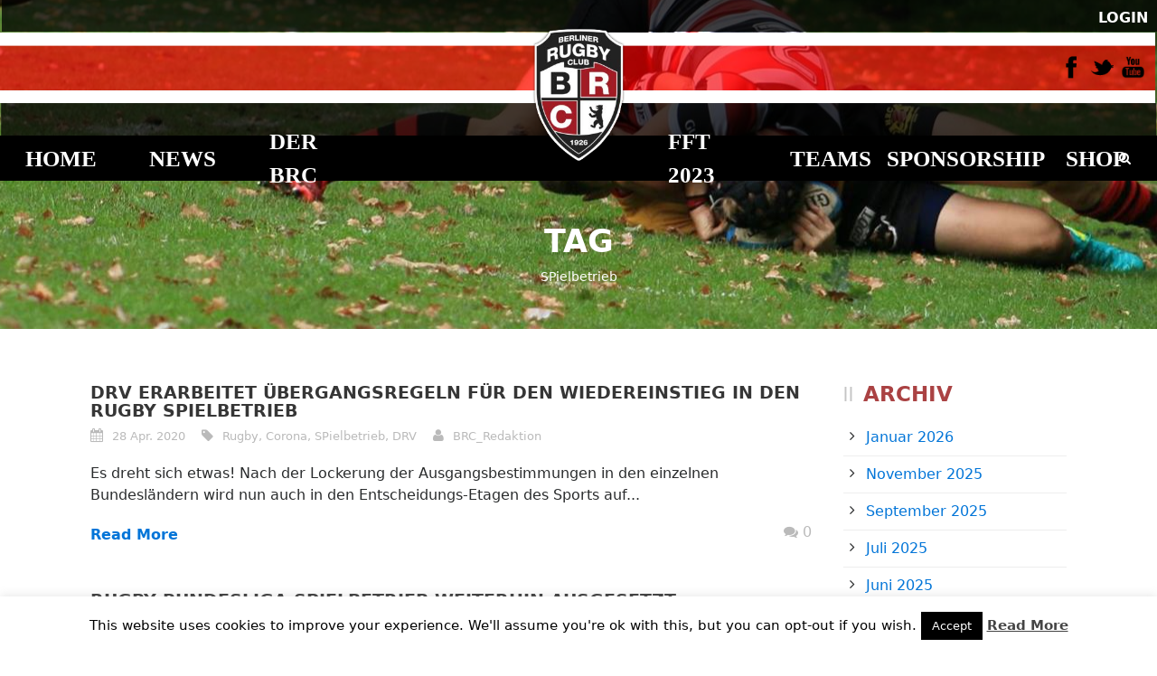

--- FILE ---
content_type: text/html; charset=UTF-8
request_url: https://berliner-rugby-club.de/tag/spielbetrieb/
body_size: 15941
content:
<!DOCTYPE html>
<!--[if IE 7]><html class="ie ie7 ltie8 ltie9" lang="de"><![endif]-->
<!--[if IE 8]><html class="ie ie8 ltie9" lang="de"><![endif]-->
<!--[if !(IE 7) | !(IE 8)  ]><!-->
<html lang="de">
<!--<![endif]-->

<head>
	<meta charset="UTF-8" />
	<meta name="viewport" content="initial-scale = 1.0" />	<title>Berliner Rugby Club   &raquo; SPielbetrieb</title>
	<link rel="pingback" href="https://berliner-rugby-club.de/xmlrpc.php" />
	
	<script data-cfasync="false" data-no-defer="1" data-no-minify="1" data-no-optimize="1">var ewww_webp_supported=!1;function check_webp_feature(A,e){var w;e=void 0!==e?e:function(){},ewww_webp_supported?e(ewww_webp_supported):((w=new Image).onload=function(){ewww_webp_supported=0<w.width&&0<w.height,e&&e(ewww_webp_supported)},w.onerror=function(){e&&e(!1)},w.src="data:image/webp;base64,"+{alpha:"UklGRkoAAABXRUJQVlA4WAoAAAAQAAAAAAAAAAAAQUxQSAwAAAARBxAR/Q9ERP8DAABWUDggGAAAABQBAJ0BKgEAAQAAAP4AAA3AAP7mtQAAAA=="}[A])}check_webp_feature("alpha");</script><script data-cfasync="false" data-no-defer="1" data-no-minify="1" data-no-optimize="1">var Arrive=function(c,w){"use strict";if(c.MutationObserver&&"undefined"!=typeof HTMLElement){var r,a=0,u=(r=HTMLElement.prototype.matches||HTMLElement.prototype.webkitMatchesSelector||HTMLElement.prototype.mozMatchesSelector||HTMLElement.prototype.msMatchesSelector,{matchesSelector:function(e,t){return e instanceof HTMLElement&&r.call(e,t)},addMethod:function(e,t,r){var a=e[t];e[t]=function(){return r.length==arguments.length?r.apply(this,arguments):"function"==typeof a?a.apply(this,arguments):void 0}},callCallbacks:function(e,t){t&&t.options.onceOnly&&1==t.firedElems.length&&(e=[e[0]]);for(var r,a=0;r=e[a];a++)r&&r.callback&&r.callback.call(r.elem,r.elem);t&&t.options.onceOnly&&1==t.firedElems.length&&t.me.unbindEventWithSelectorAndCallback.call(t.target,t.selector,t.callback)},checkChildNodesRecursively:function(e,t,r,a){for(var i,n=0;i=e[n];n++)r(i,t,a)&&a.push({callback:t.callback,elem:i}),0<i.childNodes.length&&u.checkChildNodesRecursively(i.childNodes,t,r,a)},mergeArrays:function(e,t){var r,a={};for(r in e)e.hasOwnProperty(r)&&(a[r]=e[r]);for(r in t)t.hasOwnProperty(r)&&(a[r]=t[r]);return a},toElementsArray:function(e){return e=void 0!==e&&("number"!=typeof e.length||e===c)?[e]:e}}),e=(l.prototype.addEvent=function(e,t,r,a){a={target:e,selector:t,options:r,callback:a,firedElems:[]};return this._beforeAdding&&this._beforeAdding(a),this._eventsBucket.push(a),a},l.prototype.removeEvent=function(e){for(var t,r=this._eventsBucket.length-1;t=this._eventsBucket[r];r--)e(t)&&(this._beforeRemoving&&this._beforeRemoving(t),(t=this._eventsBucket.splice(r,1))&&t.length&&(t[0].callback=null))},l.prototype.beforeAdding=function(e){this._beforeAdding=e},l.prototype.beforeRemoving=function(e){this._beforeRemoving=e},l),t=function(i,n){var o=new e,l=this,s={fireOnAttributesModification:!1};return o.beforeAdding(function(t){var e=t.target;e!==c.document&&e!==c||(e=document.getElementsByTagName("html")[0]);var r=new MutationObserver(function(e){n.call(this,e,t)}),a=i(t.options);r.observe(e,a),t.observer=r,t.me=l}),o.beforeRemoving(function(e){e.observer.disconnect()}),this.bindEvent=function(e,t,r){t=u.mergeArrays(s,t);for(var a=u.toElementsArray(this),i=0;i<a.length;i++)o.addEvent(a[i],e,t,r)},this.unbindEvent=function(){var r=u.toElementsArray(this);o.removeEvent(function(e){for(var t=0;t<r.length;t++)if(this===w||e.target===r[t])return!0;return!1})},this.unbindEventWithSelectorOrCallback=function(r){var a=u.toElementsArray(this),i=r,e="function"==typeof r?function(e){for(var t=0;t<a.length;t++)if((this===w||e.target===a[t])&&e.callback===i)return!0;return!1}:function(e){for(var t=0;t<a.length;t++)if((this===w||e.target===a[t])&&e.selector===r)return!0;return!1};o.removeEvent(e)},this.unbindEventWithSelectorAndCallback=function(r,a){var i=u.toElementsArray(this);o.removeEvent(function(e){for(var t=0;t<i.length;t++)if((this===w||e.target===i[t])&&e.selector===r&&e.callback===a)return!0;return!1})},this},i=new function(){var s={fireOnAttributesModification:!1,onceOnly:!1,existing:!1};function n(e,t,r){return!(!u.matchesSelector(e,t.selector)||(e._id===w&&(e._id=a++),-1!=t.firedElems.indexOf(e._id)))&&(t.firedElems.push(e._id),!0)}var c=(i=new t(function(e){var t={attributes:!1,childList:!0,subtree:!0};return e.fireOnAttributesModification&&(t.attributes=!0),t},function(e,i){e.forEach(function(e){var t=e.addedNodes,r=e.target,a=[];null!==t&&0<t.length?u.checkChildNodesRecursively(t,i,n,a):"attributes"===e.type&&n(r,i)&&a.push({callback:i.callback,elem:r}),u.callCallbacks(a,i)})})).bindEvent;return i.bindEvent=function(e,t,r){t=void 0===r?(r=t,s):u.mergeArrays(s,t);var a=u.toElementsArray(this);if(t.existing){for(var i=[],n=0;n<a.length;n++)for(var o=a[n].querySelectorAll(e),l=0;l<o.length;l++)i.push({callback:r,elem:o[l]});if(t.onceOnly&&i.length)return r.call(i[0].elem,i[0].elem);setTimeout(u.callCallbacks,1,i)}c.call(this,e,t,r)},i},o=new function(){var a={};function i(e,t){return u.matchesSelector(e,t.selector)}var n=(o=new t(function(){return{childList:!0,subtree:!0}},function(e,r){e.forEach(function(e){var t=e.removedNodes,e=[];null!==t&&0<t.length&&u.checkChildNodesRecursively(t,r,i,e),u.callCallbacks(e,r)})})).bindEvent;return o.bindEvent=function(e,t,r){t=void 0===r?(r=t,a):u.mergeArrays(a,t),n.call(this,e,t,r)},o};d(HTMLElement.prototype),d(NodeList.prototype),d(HTMLCollection.prototype),d(HTMLDocument.prototype),d(Window.prototype);var n={};return s(i,n,"unbindAllArrive"),s(o,n,"unbindAllLeave"),n}function l(){this._eventsBucket=[],this._beforeAdding=null,this._beforeRemoving=null}function s(e,t,r){u.addMethod(t,r,e.unbindEvent),u.addMethod(t,r,e.unbindEventWithSelectorOrCallback),u.addMethod(t,r,e.unbindEventWithSelectorAndCallback)}function d(e){e.arrive=i.bindEvent,s(i,e,"unbindArrive"),e.leave=o.bindEvent,s(o,e,"unbindLeave")}}(window,void 0),ewww_webp_supported=!1;function check_webp_feature(e,t){var r;ewww_webp_supported?t(ewww_webp_supported):((r=new Image).onload=function(){ewww_webp_supported=0<r.width&&0<r.height,t(ewww_webp_supported)},r.onerror=function(){t(!1)},r.src="data:image/webp;base64,"+{alpha:"UklGRkoAAABXRUJQVlA4WAoAAAAQAAAAAAAAAAAAQUxQSAwAAAARBxAR/Q9ERP8DAABWUDggGAAAABQBAJ0BKgEAAQAAAP4AAA3AAP7mtQAAAA==",animation:"UklGRlIAAABXRUJQVlA4WAoAAAASAAAAAAAAAAAAQU5JTQYAAAD/////AABBTk1GJgAAAAAAAAAAAAAAAAAAAGQAAABWUDhMDQAAAC8AAAAQBxAREYiI/gcA"}[e])}function ewwwLoadImages(e){if(e){for(var t=document.querySelectorAll(".batch-image img, .image-wrapper a, .ngg-pro-masonry-item a, .ngg-galleria-offscreen-seo-wrapper a"),r=0,a=t.length;r<a;r++)ewwwAttr(t[r],"data-src",t[r].getAttribute("data-webp")),ewwwAttr(t[r],"data-thumbnail",t[r].getAttribute("data-webp-thumbnail"));for(var i=document.querySelectorAll("div.woocommerce-product-gallery__image"),r=0,a=i.length;r<a;r++)ewwwAttr(i[r],"data-thumb",i[r].getAttribute("data-webp-thumb"))}for(var n=document.querySelectorAll("video"),r=0,a=n.length;r<a;r++)ewwwAttr(n[r],"poster",e?n[r].getAttribute("data-poster-webp"):n[r].getAttribute("data-poster-image"));for(var o,l=document.querySelectorAll("img.ewww_webp_lazy_load"),r=0,a=l.length;r<a;r++)e&&(ewwwAttr(l[r],"data-lazy-srcset",l[r].getAttribute("data-lazy-srcset-webp")),ewwwAttr(l[r],"data-srcset",l[r].getAttribute("data-srcset-webp")),ewwwAttr(l[r],"data-lazy-src",l[r].getAttribute("data-lazy-src-webp")),ewwwAttr(l[r],"data-src",l[r].getAttribute("data-src-webp")),ewwwAttr(l[r],"data-orig-file",l[r].getAttribute("data-webp-orig-file")),ewwwAttr(l[r],"data-medium-file",l[r].getAttribute("data-webp-medium-file")),ewwwAttr(l[r],"data-large-file",l[r].getAttribute("data-webp-large-file")),null!=(o=l[r].getAttribute("srcset"))&&!1!==o&&o.includes("R0lGOD")&&ewwwAttr(l[r],"src",l[r].getAttribute("data-lazy-src-webp"))),l[r].className=l[r].className.replace(/\bewww_webp_lazy_load\b/,"");for(var s=document.querySelectorAll(".ewww_webp"),r=0,a=s.length;r<a;r++)e?(ewwwAttr(s[r],"srcset",s[r].getAttribute("data-srcset-webp")),ewwwAttr(s[r],"src",s[r].getAttribute("data-src-webp")),ewwwAttr(s[r],"data-orig-file",s[r].getAttribute("data-webp-orig-file")),ewwwAttr(s[r],"data-medium-file",s[r].getAttribute("data-webp-medium-file")),ewwwAttr(s[r],"data-large-file",s[r].getAttribute("data-webp-large-file")),ewwwAttr(s[r],"data-large_image",s[r].getAttribute("data-webp-large_image")),ewwwAttr(s[r],"data-src",s[r].getAttribute("data-webp-src"))):(ewwwAttr(s[r],"srcset",s[r].getAttribute("data-srcset-img")),ewwwAttr(s[r],"src",s[r].getAttribute("data-src-img"))),s[r].className=s[r].className.replace(/\bewww_webp\b/,"ewww_webp_loaded");window.jQuery&&jQuery.fn.isotope&&jQuery.fn.imagesLoaded&&(jQuery(".fusion-posts-container-infinite").imagesLoaded(function(){jQuery(".fusion-posts-container-infinite").hasClass("isotope")&&jQuery(".fusion-posts-container-infinite").isotope()}),jQuery(".fusion-portfolio:not(.fusion-recent-works) .fusion-portfolio-wrapper").imagesLoaded(function(){jQuery(".fusion-portfolio:not(.fusion-recent-works) .fusion-portfolio-wrapper").isotope()}))}function ewwwWebPInit(e){ewwwLoadImages(e),ewwwNggLoadGalleries(e),document.arrive(".ewww_webp",function(){ewwwLoadImages(e)}),document.arrive(".ewww_webp_lazy_load",function(){ewwwLoadImages(e)}),document.arrive("videos",function(){ewwwLoadImages(e)}),"loading"==document.readyState?document.addEventListener("DOMContentLoaded",ewwwJSONParserInit):("undefined"!=typeof galleries&&ewwwNggParseGalleries(e),ewwwWooParseVariations(e))}function ewwwAttr(e,t,r){null!=r&&!1!==r&&e.setAttribute(t,r)}function ewwwJSONParserInit(){"undefined"!=typeof galleries&&check_webp_feature("alpha",ewwwNggParseGalleries),check_webp_feature("alpha",ewwwWooParseVariations)}function ewwwWooParseVariations(e){if(e)for(var t=document.querySelectorAll("form.variations_form"),r=0,a=t.length;r<a;r++){var i=t[r].getAttribute("data-product_variations"),n=!1;try{for(var o in i=JSON.parse(i))void 0!==i[o]&&void 0!==i[o].image&&(void 0!==i[o].image.src_webp&&(i[o].image.src=i[o].image.src_webp,n=!0),void 0!==i[o].image.srcset_webp&&(i[o].image.srcset=i[o].image.srcset_webp,n=!0),void 0!==i[o].image.full_src_webp&&(i[o].image.full_src=i[o].image.full_src_webp,n=!0),void 0!==i[o].image.gallery_thumbnail_src_webp&&(i[o].image.gallery_thumbnail_src=i[o].image.gallery_thumbnail_src_webp,n=!0),void 0!==i[o].image.thumb_src_webp&&(i[o].image.thumb_src=i[o].image.thumb_src_webp,n=!0));n&&ewwwAttr(t[r],"data-product_variations",JSON.stringify(i))}catch(e){}}}function ewwwNggParseGalleries(e){if(e)for(var t in galleries){var r=galleries[t];galleries[t].images_list=ewwwNggParseImageList(r.images_list)}}function ewwwNggLoadGalleries(e){e&&document.addEventListener("ngg.galleria.themeadded",function(e,t){window.ngg_galleria._create_backup=window.ngg_galleria.create,window.ngg_galleria.create=function(e,t){var r=$(e).data("id");return galleries["gallery_"+r].images_list=ewwwNggParseImageList(galleries["gallery_"+r].images_list),window.ngg_galleria._create_backup(e,t)}})}function ewwwNggParseImageList(e){for(var t in e){var r=e[t];if(void 0!==r["image-webp"]&&(e[t].image=r["image-webp"],delete e[t]["image-webp"]),void 0!==r["thumb-webp"]&&(e[t].thumb=r["thumb-webp"],delete e[t]["thumb-webp"]),void 0!==r.full_image_webp&&(e[t].full_image=r.full_image_webp,delete e[t].full_image_webp),void 0!==r.srcsets)for(var a in r.srcsets)nggSrcset=r.srcsets[a],void 0!==r.srcsets[a+"-webp"]&&(e[t].srcsets[a]=r.srcsets[a+"-webp"],delete e[t].srcsets[a+"-webp"]);if(void 0!==r.full_srcsets)for(var i in r.full_srcsets)nggFSrcset=r.full_srcsets[i],void 0!==r.full_srcsets[i+"-webp"]&&(e[t].full_srcsets[i]=r.full_srcsets[i+"-webp"],delete e[t].full_srcsets[i+"-webp"])}return e}check_webp_feature("alpha",ewwwWebPInit);</script><meta name='robots' content='max-image-preview:large' />
<link rel="alternate" type="application/rss+xml" title="Berliner Rugby Club &raquo; Feed" href="https://berliner-rugby-club.de/feed/" />
<link rel="alternate" type="application/rss+xml" title="Berliner Rugby Club &raquo; Kommentar-Feed" href="https://berliner-rugby-club.de/comments/feed/" />
<link rel="alternate" type="text/calendar" title="Berliner Rugby Club &raquo; iCal Feed" href="https://berliner-rugby-club.de/events/?ical=1" />
<link rel="alternate" type="application/rss+xml" title="Berliner Rugby Club &raquo; SPielbetrieb Schlagwort-Feed" href="https://berliner-rugby-club.de/tag/spielbetrieb/feed/" />
<script type="text/javascript">
/* <![CDATA[ */
window._wpemojiSettings = {"baseUrl":"https:\/\/s.w.org\/images\/core\/emoji\/14.0.0\/72x72\/","ext":".png","svgUrl":"https:\/\/s.w.org\/images\/core\/emoji\/14.0.0\/svg\/","svgExt":".svg","source":{"concatemoji":"https:\/\/berliner-rugby-club.de\/wp-includes\/js\/wp-emoji-release.min.js?ver=6.4.7"}};
/*! This file is auto-generated */
!function(i,n){var o,s,e;function c(e){try{var t={supportTests:e,timestamp:(new Date).valueOf()};sessionStorage.setItem(o,JSON.stringify(t))}catch(e){}}function p(e,t,n){e.clearRect(0,0,e.canvas.width,e.canvas.height),e.fillText(t,0,0);var t=new Uint32Array(e.getImageData(0,0,e.canvas.width,e.canvas.height).data),r=(e.clearRect(0,0,e.canvas.width,e.canvas.height),e.fillText(n,0,0),new Uint32Array(e.getImageData(0,0,e.canvas.width,e.canvas.height).data));return t.every(function(e,t){return e===r[t]})}function u(e,t,n){switch(t){case"flag":return n(e,"\ud83c\udff3\ufe0f\u200d\u26a7\ufe0f","\ud83c\udff3\ufe0f\u200b\u26a7\ufe0f")?!1:!n(e,"\ud83c\uddfa\ud83c\uddf3","\ud83c\uddfa\u200b\ud83c\uddf3")&&!n(e,"\ud83c\udff4\udb40\udc67\udb40\udc62\udb40\udc65\udb40\udc6e\udb40\udc67\udb40\udc7f","\ud83c\udff4\u200b\udb40\udc67\u200b\udb40\udc62\u200b\udb40\udc65\u200b\udb40\udc6e\u200b\udb40\udc67\u200b\udb40\udc7f");case"emoji":return!n(e,"\ud83e\udef1\ud83c\udffb\u200d\ud83e\udef2\ud83c\udfff","\ud83e\udef1\ud83c\udffb\u200b\ud83e\udef2\ud83c\udfff")}return!1}function f(e,t,n){var r="undefined"!=typeof WorkerGlobalScope&&self instanceof WorkerGlobalScope?new OffscreenCanvas(300,150):i.createElement("canvas"),a=r.getContext("2d",{willReadFrequently:!0}),o=(a.textBaseline="top",a.font="600 32px Arial",{});return e.forEach(function(e){o[e]=t(a,e,n)}),o}function t(e){var t=i.createElement("script");t.src=e,t.defer=!0,i.head.appendChild(t)}"undefined"!=typeof Promise&&(o="wpEmojiSettingsSupports",s=["flag","emoji"],n.supports={everything:!0,everythingExceptFlag:!0},e=new Promise(function(e){i.addEventListener("DOMContentLoaded",e,{once:!0})}),new Promise(function(t){var n=function(){try{var e=JSON.parse(sessionStorage.getItem(o));if("object"==typeof e&&"number"==typeof e.timestamp&&(new Date).valueOf()<e.timestamp+604800&&"object"==typeof e.supportTests)return e.supportTests}catch(e){}return null}();if(!n){if("undefined"!=typeof Worker&&"undefined"!=typeof OffscreenCanvas&&"undefined"!=typeof URL&&URL.createObjectURL&&"undefined"!=typeof Blob)try{var e="postMessage("+f.toString()+"("+[JSON.stringify(s),u.toString(),p.toString()].join(",")+"));",r=new Blob([e],{type:"text/javascript"}),a=new Worker(URL.createObjectURL(r),{name:"wpTestEmojiSupports"});return void(a.onmessage=function(e){c(n=e.data),a.terminate(),t(n)})}catch(e){}c(n=f(s,u,p))}t(n)}).then(function(e){for(var t in e)n.supports[t]=e[t],n.supports.everything=n.supports.everything&&n.supports[t],"flag"!==t&&(n.supports.everythingExceptFlag=n.supports.everythingExceptFlag&&n.supports[t]);n.supports.everythingExceptFlag=n.supports.everythingExceptFlag&&!n.supports.flag,n.DOMReady=!1,n.readyCallback=function(){n.DOMReady=!0}}).then(function(){return e}).then(function(){var e;n.supports.everything||(n.readyCallback(),(e=n.source||{}).concatemoji?t(e.concatemoji):e.wpemoji&&e.twemoji&&(t(e.twemoji),t(e.wpemoji)))}))}((window,document),window._wpemojiSettings);
/* ]]> */
</script>
<style id='wp-emoji-styles-inline-css' type='text/css'>

	img.wp-smiley, img.emoji {
		display: inline !important;
		border: none !important;
		box-shadow: none !important;
		height: 1em !important;
		width: 1em !important;
		margin: 0 0.07em !important;
		vertical-align: -0.1em !important;
		background: none !important;
		padding: 0 !important;
	}
</style>
<link rel='stylesheet' id='wp-block-library-css' href='https://berliner-rugby-club.de/wp-includes/css/dist/block-library/style.min.css?ver=6.4.7' type='text/css' media='all' />
<style id='classic-theme-styles-inline-css' type='text/css'>
/*! This file is auto-generated */
.wp-block-button__link{color:#fff;background-color:#32373c;border-radius:9999px;box-shadow:none;text-decoration:none;padding:calc(.667em + 2px) calc(1.333em + 2px);font-size:1.125em}.wp-block-file__button{background:#32373c;color:#fff;text-decoration:none}
</style>
<style id='global-styles-inline-css' type='text/css'>
body{--wp--preset--color--black: #000000;--wp--preset--color--cyan-bluish-gray: #abb8c3;--wp--preset--color--white: #ffffff;--wp--preset--color--pale-pink: #f78da7;--wp--preset--color--vivid-red: #cf2e2e;--wp--preset--color--luminous-vivid-orange: #ff6900;--wp--preset--color--luminous-vivid-amber: #fcb900;--wp--preset--color--light-green-cyan: #7bdcb5;--wp--preset--color--vivid-green-cyan: #00d084;--wp--preset--color--pale-cyan-blue: #8ed1fc;--wp--preset--color--vivid-cyan-blue: #0693e3;--wp--preset--color--vivid-purple: #9b51e0;--wp--preset--gradient--vivid-cyan-blue-to-vivid-purple: linear-gradient(135deg,rgba(6,147,227,1) 0%,rgb(155,81,224) 100%);--wp--preset--gradient--light-green-cyan-to-vivid-green-cyan: linear-gradient(135deg,rgb(122,220,180) 0%,rgb(0,208,130) 100%);--wp--preset--gradient--luminous-vivid-amber-to-luminous-vivid-orange: linear-gradient(135deg,rgba(252,185,0,1) 0%,rgba(255,105,0,1) 100%);--wp--preset--gradient--luminous-vivid-orange-to-vivid-red: linear-gradient(135deg,rgba(255,105,0,1) 0%,rgb(207,46,46) 100%);--wp--preset--gradient--very-light-gray-to-cyan-bluish-gray: linear-gradient(135deg,rgb(238,238,238) 0%,rgb(169,184,195) 100%);--wp--preset--gradient--cool-to-warm-spectrum: linear-gradient(135deg,rgb(74,234,220) 0%,rgb(151,120,209) 20%,rgb(207,42,186) 40%,rgb(238,44,130) 60%,rgb(251,105,98) 80%,rgb(254,248,76) 100%);--wp--preset--gradient--blush-light-purple: linear-gradient(135deg,rgb(255,206,236) 0%,rgb(152,150,240) 100%);--wp--preset--gradient--blush-bordeaux: linear-gradient(135deg,rgb(254,205,165) 0%,rgb(254,45,45) 50%,rgb(107,0,62) 100%);--wp--preset--gradient--luminous-dusk: linear-gradient(135deg,rgb(255,203,112) 0%,rgb(199,81,192) 50%,rgb(65,88,208) 100%);--wp--preset--gradient--pale-ocean: linear-gradient(135deg,rgb(255,245,203) 0%,rgb(182,227,212) 50%,rgb(51,167,181) 100%);--wp--preset--gradient--electric-grass: linear-gradient(135deg,rgb(202,248,128) 0%,rgb(113,206,126) 100%);--wp--preset--gradient--midnight: linear-gradient(135deg,rgb(2,3,129) 0%,rgb(40,116,252) 100%);--wp--preset--font-size--small: 13px;--wp--preset--font-size--medium: 20px;--wp--preset--font-size--large: 36px;--wp--preset--font-size--x-large: 42px;--wp--preset--spacing--20: 0.44rem;--wp--preset--spacing--30: 0.67rem;--wp--preset--spacing--40: 1rem;--wp--preset--spacing--50: 1.5rem;--wp--preset--spacing--60: 2.25rem;--wp--preset--spacing--70: 3.38rem;--wp--preset--spacing--80: 5.06rem;--wp--preset--shadow--natural: 6px 6px 9px rgba(0, 0, 0, 0.2);--wp--preset--shadow--deep: 12px 12px 50px rgba(0, 0, 0, 0.4);--wp--preset--shadow--sharp: 6px 6px 0px rgba(0, 0, 0, 0.2);--wp--preset--shadow--outlined: 6px 6px 0px -3px rgba(255, 255, 255, 1), 6px 6px rgba(0, 0, 0, 1);--wp--preset--shadow--crisp: 6px 6px 0px rgba(0, 0, 0, 1);}:where(.is-layout-flex){gap: 0.5em;}:where(.is-layout-grid){gap: 0.5em;}body .is-layout-flow > .alignleft{float: left;margin-inline-start: 0;margin-inline-end: 2em;}body .is-layout-flow > .alignright{float: right;margin-inline-start: 2em;margin-inline-end: 0;}body .is-layout-flow > .aligncenter{margin-left: auto !important;margin-right: auto !important;}body .is-layout-constrained > .alignleft{float: left;margin-inline-start: 0;margin-inline-end: 2em;}body .is-layout-constrained > .alignright{float: right;margin-inline-start: 2em;margin-inline-end: 0;}body .is-layout-constrained > .aligncenter{margin-left: auto !important;margin-right: auto !important;}body .is-layout-constrained > :where(:not(.alignleft):not(.alignright):not(.alignfull)){max-width: var(--wp--style--global--content-size);margin-left: auto !important;margin-right: auto !important;}body .is-layout-constrained > .alignwide{max-width: var(--wp--style--global--wide-size);}body .is-layout-flex{display: flex;}body .is-layout-flex{flex-wrap: wrap;align-items: center;}body .is-layout-flex > *{margin: 0;}body .is-layout-grid{display: grid;}body .is-layout-grid > *{margin: 0;}:where(.wp-block-columns.is-layout-flex){gap: 2em;}:where(.wp-block-columns.is-layout-grid){gap: 2em;}:where(.wp-block-post-template.is-layout-flex){gap: 1.25em;}:where(.wp-block-post-template.is-layout-grid){gap: 1.25em;}.has-black-color{color: var(--wp--preset--color--black) !important;}.has-cyan-bluish-gray-color{color: var(--wp--preset--color--cyan-bluish-gray) !important;}.has-white-color{color: var(--wp--preset--color--white) !important;}.has-pale-pink-color{color: var(--wp--preset--color--pale-pink) !important;}.has-vivid-red-color{color: var(--wp--preset--color--vivid-red) !important;}.has-luminous-vivid-orange-color{color: var(--wp--preset--color--luminous-vivid-orange) !important;}.has-luminous-vivid-amber-color{color: var(--wp--preset--color--luminous-vivid-amber) !important;}.has-light-green-cyan-color{color: var(--wp--preset--color--light-green-cyan) !important;}.has-vivid-green-cyan-color{color: var(--wp--preset--color--vivid-green-cyan) !important;}.has-pale-cyan-blue-color{color: var(--wp--preset--color--pale-cyan-blue) !important;}.has-vivid-cyan-blue-color{color: var(--wp--preset--color--vivid-cyan-blue) !important;}.has-vivid-purple-color{color: var(--wp--preset--color--vivid-purple) !important;}.has-black-background-color{background-color: var(--wp--preset--color--black) !important;}.has-cyan-bluish-gray-background-color{background-color: var(--wp--preset--color--cyan-bluish-gray) !important;}.has-white-background-color{background-color: var(--wp--preset--color--white) !important;}.has-pale-pink-background-color{background-color: var(--wp--preset--color--pale-pink) !important;}.has-vivid-red-background-color{background-color: var(--wp--preset--color--vivid-red) !important;}.has-luminous-vivid-orange-background-color{background-color: var(--wp--preset--color--luminous-vivid-orange) !important;}.has-luminous-vivid-amber-background-color{background-color: var(--wp--preset--color--luminous-vivid-amber) !important;}.has-light-green-cyan-background-color{background-color: var(--wp--preset--color--light-green-cyan) !important;}.has-vivid-green-cyan-background-color{background-color: var(--wp--preset--color--vivid-green-cyan) !important;}.has-pale-cyan-blue-background-color{background-color: var(--wp--preset--color--pale-cyan-blue) !important;}.has-vivid-cyan-blue-background-color{background-color: var(--wp--preset--color--vivid-cyan-blue) !important;}.has-vivid-purple-background-color{background-color: var(--wp--preset--color--vivid-purple) !important;}.has-black-border-color{border-color: var(--wp--preset--color--black) !important;}.has-cyan-bluish-gray-border-color{border-color: var(--wp--preset--color--cyan-bluish-gray) !important;}.has-white-border-color{border-color: var(--wp--preset--color--white) !important;}.has-pale-pink-border-color{border-color: var(--wp--preset--color--pale-pink) !important;}.has-vivid-red-border-color{border-color: var(--wp--preset--color--vivid-red) !important;}.has-luminous-vivid-orange-border-color{border-color: var(--wp--preset--color--luminous-vivid-orange) !important;}.has-luminous-vivid-amber-border-color{border-color: var(--wp--preset--color--luminous-vivid-amber) !important;}.has-light-green-cyan-border-color{border-color: var(--wp--preset--color--light-green-cyan) !important;}.has-vivid-green-cyan-border-color{border-color: var(--wp--preset--color--vivid-green-cyan) !important;}.has-pale-cyan-blue-border-color{border-color: var(--wp--preset--color--pale-cyan-blue) !important;}.has-vivid-cyan-blue-border-color{border-color: var(--wp--preset--color--vivid-cyan-blue) !important;}.has-vivid-purple-border-color{border-color: var(--wp--preset--color--vivid-purple) !important;}.has-vivid-cyan-blue-to-vivid-purple-gradient-background{background: var(--wp--preset--gradient--vivid-cyan-blue-to-vivid-purple) !important;}.has-light-green-cyan-to-vivid-green-cyan-gradient-background{background: var(--wp--preset--gradient--light-green-cyan-to-vivid-green-cyan) !important;}.has-luminous-vivid-amber-to-luminous-vivid-orange-gradient-background{background: var(--wp--preset--gradient--luminous-vivid-amber-to-luminous-vivid-orange) !important;}.has-luminous-vivid-orange-to-vivid-red-gradient-background{background: var(--wp--preset--gradient--luminous-vivid-orange-to-vivid-red) !important;}.has-very-light-gray-to-cyan-bluish-gray-gradient-background{background: var(--wp--preset--gradient--very-light-gray-to-cyan-bluish-gray) !important;}.has-cool-to-warm-spectrum-gradient-background{background: var(--wp--preset--gradient--cool-to-warm-spectrum) !important;}.has-blush-light-purple-gradient-background{background: var(--wp--preset--gradient--blush-light-purple) !important;}.has-blush-bordeaux-gradient-background{background: var(--wp--preset--gradient--blush-bordeaux) !important;}.has-luminous-dusk-gradient-background{background: var(--wp--preset--gradient--luminous-dusk) !important;}.has-pale-ocean-gradient-background{background: var(--wp--preset--gradient--pale-ocean) !important;}.has-electric-grass-gradient-background{background: var(--wp--preset--gradient--electric-grass) !important;}.has-midnight-gradient-background{background: var(--wp--preset--gradient--midnight) !important;}.has-small-font-size{font-size: var(--wp--preset--font-size--small) !important;}.has-medium-font-size{font-size: var(--wp--preset--font-size--medium) !important;}.has-large-font-size{font-size: var(--wp--preset--font-size--large) !important;}.has-x-large-font-size{font-size: var(--wp--preset--font-size--x-large) !important;}
.wp-block-navigation a:where(:not(.wp-element-button)){color: inherit;}
:where(.wp-block-post-template.is-layout-flex){gap: 1.25em;}:where(.wp-block-post-template.is-layout-grid){gap: 1.25em;}
:where(.wp-block-columns.is-layout-flex){gap: 2em;}:where(.wp-block-columns.is-layout-grid){gap: 2em;}
.wp-block-pullquote{font-size: 1.5em;line-height: 1.6;}
</style>
<link rel='stylesheet' id='cpsh-shortcodes-css' href='https://berliner-rugby-club.de/wp-content/plugins/column-shortcodes/assets/css/shortcodes.css?ver=1.0.1' type='text/css' media='all' />
<link rel='stylesheet' id='contact-form-7-css' href='https://berliner-rugby-club.de/wp-content/plugins/contact-form-7/includes/css/styles.css?ver=5.9' type='text/css' media='all' />
<link rel='stylesheet' id='cookie-law-info-css' href='https://berliner-rugby-club.de/wp-content/plugins/cookie-law-info/legacy/public/css/cookie-law-info-public.css?ver=3.2.0' type='text/css' media='all' />
<link rel='stylesheet' id='cookie-law-info-gdpr-css' href='https://berliner-rugby-club.de/wp-content/plugins/cookie-law-info/legacy/public/css/cookie-law-info-gdpr.css?ver=3.2.0' type='text/css' media='all' />
<link rel='stylesheet' id='hover-effects-css' href='https://berliner-rugby-club.de/wp-content/plugins/hover-effects/asset/css/hover.css?ver=2.1.2' type='text/css' media='all' />
<link rel='stylesheet' id='dashicons-css' href='https://berliner-rugby-club.de/wp-includes/css/dashicons.min.css?ver=6.4.7' type='text/css' media='all' />
<link rel='stylesheet' id='sportspress-general-css' href='//berliner-rugby-club.de/wp-content/plugins/sportspress/assets/css/sportspress.css?ver=2.7.20' type='text/css' media='all' />
<link rel='stylesheet' id='sportspress-icons-css' href='//berliner-rugby-club.de/wp-content/plugins/sportspress/assets/css/icons.css?ver=2.7' type='text/css' media='all' />
<link rel='stylesheet' id='sportspress-style-css' href='//berliner-rugby-club.de/wp-content/plugins/sportspress/assets/css/sportspress-style.css?ver=2.7' type='text/css' media='all' />
<link rel='stylesheet' id='sportspress-style-ltr-css' href='//berliner-rugby-club.de/wp-content/plugins/sportspress/assets/css/sportspress-style-ltr.css?ver=2.7' type='text/css' media='all' />
<link rel='stylesheet' id='style-css' href='https://berliner-rugby-club.de/wp-content/themes/realsoccer/style.css?ver=6.4.7' type='text/css' media='all' />
<link rel='stylesheet' id='superfish-css' href='https://berliner-rugby-club.de/wp-content/themes/realsoccer/plugins/superfish/css/superfish.css?ver=6.4.7' type='text/css' media='all' />
<link rel='stylesheet' id='dlmenu-css' href='https://berliner-rugby-club.de/wp-content/themes/realsoccer/plugins/dl-menu/component.css?ver=6.4.7' type='text/css' media='all' />
<link rel='stylesheet' id='font-awesome-css' href='https://berliner-rugby-club.de/wp-content/themes/realsoccer/plugins/font-awesome/css/font-awesome.min.css?ver=6.4.7' type='text/css' media='all' />
<!--[if lt IE 8]>
<link rel='stylesheet' id='font-awesome-ie7-css' href='https://berliner-rugby-club.de/wp-content/themes/realsoccer/plugins/font-awesome/css/font-awesome-ie7.min.css?ver=6.4.7' type='text/css' media='all' />
<![endif]-->
<link rel='stylesheet' id='jquery-fancybox-css' href='https://berliner-rugby-club.de/wp-content/themes/realsoccer/plugins/fancybox/jquery.fancybox.css?ver=6.4.7' type='text/css' media='all' />
<link rel='stylesheet' id='realsoccer_flexslider-css' href='https://berliner-rugby-club.de/wp-content/themes/realsoccer/plugins/flexslider/flexslider.css?ver=6.4.7' type='text/css' media='all' />
<link rel='stylesheet' id='style-responsive-css' href='https://berliner-rugby-club.de/wp-content/themes/realsoccer/stylesheet/style-responsive.css?ver=6.4.7' type='text/css' media='all' />
<link rel='stylesheet' id='style-custom-css' href='https://berliner-rugby-club.de/wp-content/themes/realsoccer/stylesheet/style-custom.css?ver=6.4.7' type='text/css' media='all' />
<link rel='stylesheet' id='bootstrap_css-css' href='https://berliner-rugby-club.de/wp-content/themes/realsoccer/stylesheet/bootstrap.min.css?ver=6.4.7' type='text/css' media='all' />
<link rel='stylesheet' id='latoriSoftware-css' href='https://berliner-rugby-club.de/wp-content/themes/realsoccer/stylesheet/latoriSoftware.css?ver=6.4.7' type='text/css' media='all' />
<link rel='stylesheet' id='tablepress-default-css' href='https://berliner-rugby-club.de/wp-content/tablepress-combined.min.css?ver=17' type='text/css' media='all' />
<style type="text/css"></style><script type="text/javascript" src="https://berliner-rugby-club.de/wp-includes/js/jquery/jquery.min.js?ver=3.7.1" id="jquery-core-js"></script>
<script type="text/javascript" src="https://berliner-rugby-club.de/wp-includes/js/jquery/jquery-migrate.min.js?ver=3.4.1" id="jquery-migrate-js"></script>
<script type="text/javascript" id="cookie-law-info-js-extra">
/* <![CDATA[ */
var Cli_Data = {"nn_cookie_ids":[],"cookielist":[],"non_necessary_cookies":[],"ccpaEnabled":"","ccpaRegionBased":"","ccpaBarEnabled":"","strictlyEnabled":["necessary","obligatoire"],"ccpaType":"gdpr","js_blocking":"","custom_integration":"","triggerDomRefresh":"","secure_cookies":""};
var cli_cookiebar_settings = {"animate_speed_hide":"500","animate_speed_show":"500","background":"#FFF","border":"#b1a6a6c2","border_on":"","button_1_button_colour":"#000","button_1_button_hover":"#000000","button_1_link_colour":"#fff","button_1_as_button":"1","button_1_new_win":"","button_2_button_colour":"#333","button_2_button_hover":"#292929","button_2_link_colour":"#444","button_2_as_button":"","button_2_hidebar":"","button_3_button_colour":"#000","button_3_button_hover":"#000000","button_3_link_colour":"#fff","button_3_as_button":"1","button_3_new_win":"","button_4_button_colour":"#000","button_4_button_hover":"#000000","button_4_link_colour":"#fff","button_4_as_button":"1","button_7_button_colour":"#61a229","button_7_button_hover":"#4e8221","button_7_link_colour":"#fff","button_7_as_button":"1","button_7_new_win":"","font_family":"inherit","header_fix":"","notify_animate_hide":"1","notify_animate_show":"","notify_div_id":"#cookie-law-info-bar","notify_position_horizontal":"right","notify_position_vertical":"bottom","scroll_close":"","scroll_close_reload":"","accept_close_reload":"","reject_close_reload":"","showagain_tab":"1","showagain_background":"#fff","showagain_border":"#000","showagain_div_id":"#cookie-law-info-again","showagain_x_position":"100px","text":"#000","show_once_yn":"","show_once":"10000","logging_on":"","as_popup":"","popup_overlay":"1","bar_heading_text":"","cookie_bar_as":"banner","popup_showagain_position":"bottom-right","widget_position":"left"};
var log_object = {"ajax_url":"https:\/\/berliner-rugby-club.de\/wp-admin\/admin-ajax.php"};
/* ]]> */
</script>
<script type="text/javascript" src="https://berliner-rugby-club.de/wp-content/plugins/cookie-law-info/legacy/public/js/cookie-law-info-public.js?ver=3.2.0" id="cookie-law-info-js"></script>
<link rel="https://api.w.org/" href="https://berliner-rugby-club.de/wp-json/" /><link rel="alternate" type="application/json" href="https://berliner-rugby-club.de/wp-json/wp/v2/tags/207" /><link rel="EditURI" type="application/rsd+xml" title="RSD" href="https://berliner-rugby-club.de/xmlrpc.php?rsd" />
<meta name="generator" content="WordPress 6.4.7" />
<meta name="generator" content="SportsPress 2.7.20" />
<meta name="tec-api-version" content="v1"><meta name="tec-api-origin" content="https://berliner-rugby-club.de"><link rel="alternate" href="https://berliner-rugby-club.de/wp-json/tribe/events/v1/events/?tags=spielbetrieb" /><!-- load the script for older ie version -->
<!--[if lt IE 9]>
<script src="https://berliner-rugby-club.de/wp-content/themes/realsoccer/javascript/html5.js" type="text/javascript"></script>
<script src="https://berliner-rugby-club.de/wp-content/themes/realsoccer/plugins/easy-pie-chart/excanvas.js" type="text/javascript"></script>
<![endif]-->
<style type="text/css">.recentcomments a{display:inline !important;padding:0 !important;margin:0 !important;}</style><noscript><style>.lazyload[data-src]{display:none !important;}</style></noscript><style>.lazyload{background-image:none !important;}.lazyload:before{background-image:none !important;}</style><link rel="icon" href="https://berliner-rugby-club.de/wp-content/uploads/2018/11/cropped-brc-logo-homepage-icons-32x32.jpg" sizes="32x32" />
<link rel="icon" href="https://berliner-rugby-club.de/wp-content/uploads/2018/11/cropped-brc-logo-homepage-icons-192x192.jpg" sizes="192x192" />
<link rel="apple-touch-icon" href="https://berliner-rugby-club.de/wp-content/uploads/2018/11/cropped-brc-logo-homepage-icons-180x180.jpg" />
<meta name="msapplication-TileImage" content="https://berliner-rugby-club.de/wp-content/uploads/2018/11/cropped-brc-logo-homepage-icons-270x270.jpg" />
		<style type="text/css" id="wp-custom-css">
			/*
Hier kannst du dein eigenes CSS einfügen.

Klicke auf das Hilfe-Symbol oben, um mehr zu lernen.
*/
/*** Latori Custom css **/
.new-header img{
	height: 150px;
  width: 100%;
}

.sf-menu .gdlr-normal-menu ul {
	top: 60px;
}

.gdlr-navigation-wrapper.gdlr-fixed-nav .gdlr-navigation {
  margin: 0;
}
.gdlr-fixed-nav .sf-menu {
 height: 50px;
 float: none;
 display: flex;
 justify-content: space-around;
 align-items: center;
 background-color: black;
}

.gdlr-fixed-nav .sf-menu li a {
  font-size: 25px;
}

.nav-fixed-logo {
 display: none;
}

.gdlr-fixed-nav .nav-fixed-logo {
 width: 100%;
 height: 50px;
 position: absolute;
 top: 0;
 left: 0;
 display: flex;
 justify-content: center;
 z-index: 2;
}

.latori_logo {
	width:150px;
	height:auto;
}

.latori_gmbh_text {
	padding-left:23px;
}

.nav-fixed-logo a img {
 height: 50px;
 width: 37px;
}

.gdlr-fixed-nav .sf-menu li {
 z-index: 3;
}

table.style-1 tbody tr td:nth-child(1) {
  
    background-color: rgba(255,0,0,0.5);
}
table.style-1 tbody tr td:nth-child(2) {
  
    background-color: rgba(255,0,0,0.5);
}

@media screen and (max-width: 1134px) {
	.gdlr-navigation-wrapper .gdlr-main-menu > li > a {
    padding:0;
}
	.sf-menu.gdlr-main-menu li:nth-child(4) {
    margin-right: 5%;
}
	
	.sf-menu.gdlr-main-menu li:nth-child(3) {
    margin-right: 5%;
}
	
	.nav-fixed-logo a {
		position: relative;
    left: -100px;
	}
	
	.sf-menu .gdlr-normal-menu ul {
	top: 42px;
}
   
}

@media screen and (max-width: 959px) {
	.gdlr-navigation-wrapper {
		margin:0 !important;
	}
	
	.gdlr-navigation-container.container {
    width: 100%;
    padding: 0;
		max-width:100%;
}
	.gdlr-navigation-wrapper .gdlr-navigation {
		width:100%;
	}
	
}

@media screen and (max-width: 782px) {
	.sf-menu.gdlr-main-menu li:nth-child(3) {
		margin:0;
	}
	
	.footer-wrapper .footer-container.container .sponsor_section div.col-sm-4 img {
    width: 100%;
}
}

@media screen and (max-width: 767px) {
	.dl-menuwrapper .dl-menu {
		margin: 0;
    top: 150px;
    z-index: -5;
	}
	
	.gdlr-header-container.container .social-icons {
		height: 77px;
	}
	
	.dl-menuwrapper > .dl-menu, .dl-menuwrapper > .dl-submenu {
     margin: 0;
     top: 150px;
 }
	
	#menu-berlina-main-menu.dl-menu.gdlr-main-mobile-menu.dl-menuopen a{
		width:100%;
	}
	
	#gdlr-responsive-navigation .dl-trigger {
		left:0;
		top: 86%;
	
	}
	
	.dl-menuwrapper > .dl-menu, .dl-menuwrapper > .dl-submenu {
		top: 116px;
	}
	
	
}
		</style>
		</head>

<body class="archive tag tag-spielbetrieb tag-207 tribe-no-js page-template-real-soccer">
<script data-cfasync="false" data-no-defer="1" data-no-minify="1" data-no-optimize="1">if(typeof ewww_webp_supported==="undefined"){var ewww_webp_supported=!1}if(ewww_webp_supported){document.body.classList.add("webp-support")}</script>
<div class="body-wrapper  float-menu realsoccer-header-style-1" data-home="https://berliner-rugby-club.de" >
		<header class="gdlr-header-wrapper "  >
		<!-- top navigation -->
		<!-- logo -->
    <div class="gdlr-header-inner">
                       <div class="gdlr-header-container container">
                               <div class="social-icons">
                                 <div class="social-icon">
<a href="https://de-de.facebook.com/berlinerrugbyclub/" target="_blank" >
<img width="32" height="32" src="[data-uri]" alt="Facebook" data-src="https://berliner-rugby-club.de/wp-content/themes/realsoccer/images/dark/social-icon/facebook.png" decoding="async" class="lazyload" data-eio-rwidth="32" data-eio-rheight="32" /><noscript><img width="32" height="32" src="https://berliner-rugby-club.de/wp-content/themes/realsoccer/images/dark/social-icon/facebook.png" alt="Facebook" data-eio="l" /></noscript>
</a>
</div>
<div class="social-icon">
<a href="https://twitter.com/berlinerrc?lang=de" target="_blank" >
<img width="32" height="32" src="[data-uri]" alt="Twitter" data-src="https://berliner-rugby-club.de/wp-content/themes/realsoccer/images/dark/social-icon/twitter.png" decoding="async" class="lazyload" data-eio-rwidth="32" data-eio-rheight="32" /><noscript><img width="32" height="32" src="https://berliner-rugby-club.de/wp-content/themes/realsoccer/images/dark/social-icon/twitter.png" alt="Twitter" data-eio="l" /></noscript>
</a>
</div>
<div class="social-icon">
<a href="https://www.youtube.com/channel/UCpGiRTeqhFAx_eqYVY3DfOQ" target="_blank" >
<img width="32" height="32" src="[data-uri]" alt="Youtube" data-src="https://berliner-rugby-club.de/wp-content/themes/realsoccer/images/dark/social-icon/youtube.png" decoding="async" class="lazyload" data-eio-rwidth="32" data-eio-rheight="32" /><noscript><img width="32" height="32" src="https://berliner-rugby-club.de/wp-content/themes/realsoccer/images/dark/social-icon/youtube.png" alt="Youtube" data-eio="l" /></noscript>
</a>
</div>
<div class="clear"></div>                               </div>
                               <div class="sign-up-link">
                                 <a href="/wp-admin/"> LOGIN </a>
                               </div>
                        <div class="gdlr-logo">
                                  <a href="https://berliner-rugby-club.de" >
                                        <img src="[data-uri]" alt="" width="178" height="245" data-src="https://berliner-rugby-club.de/wp-content/uploads/2019/05/brc-logo-header.png" decoding="async" class="lazyload" data-eio-rwidth="178" data-eio-rheight="245" /><noscript><img src="https://berliner-rugby-club.de/wp-content/uploads/2019/05/brc-logo-header.png" alt="" width="178" height="245" data-eio="l" /></noscript>                                </a>
                                <div class="gdlr-responsive-navigation dl-menuwrapper" id="gdlr-responsive-navigation" ><button class="dl-trigger">Open Menu</button><ul id="menu-berlina-main-menu" class="dl-menu gdlr-main-mobile-menu"><li id="menu-item-6593" class="menu-item menu-item-type-post_type menu-item-object-page menu-item-home menu-item-6593"><a href="https://berliner-rugby-club.de/">HOME</a></li>
<li id="menu-item-5595" class="menu-item menu-item-type-custom menu-item-object-custom menu-item-5595"><a href="https://berliner-rugby-club.de/category/news/">NEWS</a></li>
<li id="menu-item-3872" class="menu-item menu-item-type-post_type menu-item-object-page menu-item-has-children menu-item-3872"><a href="https://berliner-rugby-club.de/der-brc/">DER BRC</a>
<ul class="dl-submenu">
	<li id="menu-item-3871" class="menu-item menu-item-type-post_type menu-item-object-page menu-item-3871"><a href="https://berliner-rugby-club.de/verantwortliche/">Vorstand</a></li>
	<li id="menu-item-6493" class="menu-item menu-item-type-post_type menu-item-object-page menu-item-6493"><a href="https://berliner-rugby-club.de/trainer-herren-jugend/">Unsere Trainer</a></li>
	<li id="menu-item-6576" class="menu-item menu-item-type-post_type menu-item-object-page menu-item-6576"><a href="https://berliner-rugby-club.de/sponsoren/">Sponsoren &#038; Partner</a></li>
	<li id="menu-item-9649" class="menu-item menu-item-type-post_type menu-item-object-page menu-item-9649"><a href="https://berliner-rugby-club.de/probetraining/">Probetraining</a></li>
	<li id="menu-item-3869" class="menu-item menu-item-type-post_type menu-item-object-page menu-item-3869"><a href="https://berliner-rugby-club.de/downloads/">Mitglied werden</a></li>
	<li id="menu-item-7141" class="menu-item menu-item-type-post_type menu-item-object-page menu-item-7141"><a href="https://berliner-rugby-club.de/brc-in-bildern/">BRC Fotogeschichte</a></li>
</ul>
</li>
<li id="menu-item-11097" class="menu-item menu-item-type-post_type menu-item-object-post menu-item-11097"><a href="https://berliner-rugby-club.de/2023/10/05/fft-2023/">FFT 2023</a></li>
<li id="menu-item-4622" class="menu-item menu-item-type-custom menu-item-object-custom menu-item-has-children menu-item-4622"><a href="#">TEAMS</a>
<ul class="dl-submenu">
	<li id="menu-item-9653" class="menu-item menu-item-type-post_type menu-item-object-page menu-item-9653"><a href="https://berliner-rugby-club.de/probetraining/">Probetraining</a></li>
	<li id="menu-item-3918" class="menu-item menu-item-type-post_type menu-item-object-page menu-item-has-children menu-item-3918"><a href="https://berliner-rugby-club.de/herren/">Herren</a>
	<ul class="dl-submenu">
		<li id="menu-item-3922" class="menu-item menu-item-type-post_type menu-item-object-page menu-item-3922"><a href="https://berliner-rugby-club.de/1-herren/">1. Herren</a></li>
		<li id="menu-item-3921" class="menu-item menu-item-type-post_type menu-item-object-page menu-item-3921"><a href="https://berliner-rugby-club.de/2-mannschaft/">2. Herren</a></li>
		<li id="menu-item-3919" class="menu-item menu-item-type-post_type menu-item-object-page menu-item-3919"><a href="https://berliner-rugby-club.de/alte-herren/">Alte Herren</a></li>
	</ul>
</li>
	<li id="menu-item-3950" class="menu-item menu-item-type-post_type menu-item-object-page menu-item-has-children menu-item-3950"><a href="https://berliner-rugby-club.de/jugend/">Jugend</a>
	<ul class="dl-submenu">
		<li id="menu-item-3949" class="menu-item menu-item-type-post_type menu-item-object-page menu-item-3949"><a href="https://berliner-rugby-club.de/u6-u8/">U6/U8 (Jahrgänge 17/18/19)</a></li>
		<li id="menu-item-3944" class="menu-item menu-item-type-post_type menu-item-object-page menu-item-3944"><a href="https://berliner-rugby-club.de/u10/">U10 (Jahrgänge 15/16)</a></li>
		<li id="menu-item-3945" class="menu-item menu-item-type-post_type menu-item-object-page menu-item-3945"><a href="https://berliner-rugby-club.de/u12/">U12 (Jahrgänge 13/14)</a></li>
		<li id="menu-item-3946" class="menu-item menu-item-type-post_type menu-item-object-page menu-item-3946"><a href="https://berliner-rugby-club.de/u14/">U14 (Jahrgänge 11/12)</a></li>
		<li id="menu-item-3947" class="menu-item menu-item-type-post_type menu-item-object-page menu-item-3947"><a href="https://berliner-rugby-club.de/u16/">U16 (Jahrgänge 09/10)</a></li>
		<li id="menu-item-3948" class="menu-item menu-item-type-post_type menu-item-object-page menu-item-3948"><a href="https://berliner-rugby-club.de/u18/">U18 (Jahrgänge 07/08)</a></li>
	</ul>
</li>
	<li id="menu-item-3966" class="menu-item menu-item-type-post_type menu-item-object-page menu-item-3966"><a href="https://berliner-rugby-club.de/sevens/">Sevens</a></li>
</ul>
</li>
<li id="menu-item-11089" class="menu-item menu-item-type-post_type menu-item-object-page menu-item-11089"><a href="https://berliner-rugby-club.de/sponsoren/">Sponsorship</a></li>
<li id="menu-item-10381" class="menu-item menu-item-type-custom menu-item-object-custom menu-item-10381"><a href="https://www.artioliberlin.store/berliner-rugby-club">Shop</a></li>
</ul></div>                        </div>
           <div class="new-header">
             <img src="[data-uri]" class="facebook lazyload" data-src="/wp-content/uploads/2017/11/neuer_Header.png" decoding="async" width="2003" height="374" data-eio-rwidth="2003" data-eio-rheight="374"><noscript><img src="/wp-content/uploads/2017/11/neuer_Header.png" class="facebook" data-eio="l"></noscript>
           </div>
				<!-- navigation -->
				<div class="gdlr-navigation-wrapper"><div class="gdlr-navigation-container container"><nav class="gdlr-navigation" id="gdlr-main-navigation" role="navigation"><ul id="menu-berlina-main-menu-1" class="sf-menu gdlr-main-menu"><li  class="menu-item menu-item-type-post_type menu-item-object-page menu-item-home menu-item-6593menu-item menu-item-type-post_type menu-item-object-page menu-item-home menu-item-6593 gdlr-normal-menu"><a href="https://berliner-rugby-club.de/">HOME</a></li>
<li  class="menu-item menu-item-type-custom menu-item-object-custom menu-item-5595menu-item menu-item-type-custom menu-item-object-custom menu-item-5595 gdlr-mega-menu"><a href="https://berliner-rugby-club.de/category/news/">NEWS</a><div class="sf-mega"></div></li>
<li  class="menu-item menu-item-type-post_type menu-item-object-page menu-item-has-children menu-item-3872menu-item menu-item-type-post_type menu-item-object-page menu-item-has-children menu-item-3872 gdlr-normal-menu"><a href="https://berliner-rugby-club.de/der-brc/">DER BRC</a>
<ul class="sub-menu">
	<li  class="menu-item menu-item-type-post_type menu-item-object-page menu-item-3871"><a href="https://berliner-rugby-club.de/verantwortliche/">Vorstand</a></li>
	<li  class="menu-item menu-item-type-post_type menu-item-object-page menu-item-6493"><a href="https://berliner-rugby-club.de/trainer-herren-jugend/">Unsere Trainer</a></li>
	<li  class="menu-item menu-item-type-post_type menu-item-object-page menu-item-6576"><a href="https://berliner-rugby-club.de/sponsoren/">Sponsoren &#038; Partner</a></li>
	<li  class="menu-item menu-item-type-post_type menu-item-object-page menu-item-9649"><a href="https://berliner-rugby-club.de/probetraining/">Probetraining</a></li>
	<li  class="menu-item menu-item-type-post_type menu-item-object-page menu-item-3869"><a href="https://berliner-rugby-club.de/downloads/">Mitglied werden</a></li>
	<li  class="menu-item menu-item-type-post_type menu-item-object-page menu-item-7141"><a href="https://berliner-rugby-club.de/brc-in-bildern/">BRC Fotogeschichte</a></li>
</ul>
</li>
<li  class="menu-item menu-item-type-post_type menu-item-object-post menu-item-11097menu-item menu-item-type-post_type menu-item-object-post menu-item-11097 gdlr-normal-menu"><a href="https://berliner-rugby-club.de/2023/10/05/fft-2023/">FFT 2023</a></li>
<li  class="menu-item menu-item-type-custom menu-item-object-custom menu-item-has-children menu-item-4622menu-item menu-item-type-custom menu-item-object-custom menu-item-has-children menu-item-4622 gdlr-normal-menu"><a href="#">TEAMS</a>
<ul class="sub-menu">
	<li  class="menu-item menu-item-type-post_type menu-item-object-page menu-item-9653"><a href="https://berliner-rugby-club.de/probetraining/">Probetraining</a></li>
	<li  class="menu-item menu-item-type-post_type menu-item-object-page menu-item-has-children menu-item-3918"><a href="https://berliner-rugby-club.de/herren/">Herren</a>
	<ul class="sub-menu">
		<li  class="menu-item menu-item-type-post_type menu-item-object-page menu-item-3922"><a href="https://berliner-rugby-club.de/1-herren/">1. Herren</a></li>
		<li  class="menu-item menu-item-type-post_type menu-item-object-page menu-item-3921"><a href="https://berliner-rugby-club.de/2-mannschaft/">2. Herren</a></li>
		<li  class="menu-item menu-item-type-post_type menu-item-object-page menu-item-3919"><a href="https://berliner-rugby-club.de/alte-herren/">Alte Herren</a></li>
	</ul>
</li>
	<li  class="menu-item menu-item-type-post_type menu-item-object-page menu-item-has-children menu-item-3950"><a href="https://berliner-rugby-club.de/jugend/">Jugend</a>
	<ul class="sub-menu">
		<li  class="menu-item menu-item-type-post_type menu-item-object-page menu-item-3949"><a href="https://berliner-rugby-club.de/u6-u8/">U6/U8 (Jahrgänge 17/18/19)</a></li>
		<li  class="menu-item menu-item-type-post_type menu-item-object-page menu-item-3944"><a href="https://berliner-rugby-club.de/u10/">U10 (Jahrgänge 15/16)</a></li>
		<li  class="menu-item menu-item-type-post_type menu-item-object-page menu-item-3945"><a href="https://berliner-rugby-club.de/u12/">U12 (Jahrgänge 13/14)</a></li>
		<li  class="menu-item menu-item-type-post_type menu-item-object-page menu-item-3946"><a href="https://berliner-rugby-club.de/u14/">U14 (Jahrgänge 11/12)</a></li>
		<li  class="menu-item menu-item-type-post_type menu-item-object-page menu-item-3947"><a href="https://berliner-rugby-club.de/u16/">U16 (Jahrgänge 09/10)</a></li>
		<li  class="menu-item menu-item-type-post_type menu-item-object-page menu-item-3948"><a href="https://berliner-rugby-club.de/u18/">U18 (Jahrgänge 07/08)</a></li>
	</ul>
</li>
	<li  class="menu-item menu-item-type-post_type menu-item-object-page menu-item-3966"><a href="https://berliner-rugby-club.de/sevens/">Sevens</a></li>
</ul>
</li>
<li  class="menu-item menu-item-type-post_type menu-item-object-page menu-item-11089menu-item menu-item-type-post_type menu-item-object-page menu-item-11089 gdlr-normal-menu"><a href="https://berliner-rugby-club.de/sponsoren/">Sponsorship</a></li>
<li  class="menu-item menu-item-type-custom menu-item-object-custom menu-item-10381menu-item menu-item-type-custom menu-item-object-custom menu-item-10381 gdlr-normal-menu"><a href="https://www.artioliberlin.store/berliner-rugby-club">Shop</a></li>
</ul></nav><i class="icon-search fa fa-search gdlr-menu-search-button" id="gdlr-menu-search-button" ></i>
<div class="gdlr-menu-search" id="gdlr-menu-search">
	<form method="get" id="searchform" action="https://berliner-rugby-club.de/">
				<div class="search-text">
			<input type="text" value="Type Keywords" name="s" autocomplete="off" data-default="Type Keywords" />
		</div>
		<input type="submit" value="" />
		<div class="clear"></div>
	</form>	
</div>	
<div class="clear"></div></div></div><div id="gdlr-header-substitute" ></div>	
				
				<div class="clear"></div>
			</div>
		</div>
		
			<div class="gdlr-page-title-wrapper">
			<div class="gdlr-page-title-container container" >
				<span class="gdlr-page-title">Tag</span>
								<h1 class="gdlr-page-caption">SPielbetrieb</h1>
							</div>	
		</div>		
			<div class="clear"></div>
	</header>
		<div class="content-wrapper"><div class="gdlr-content">

		<div class="with-sidebar-wrapper">
		<div class="with-sidebar-container container">
			<div class="with-sidebar-left nine columns">
				<div class="with-sidebar-content twelve gdlr-item-start-content columns">
					<div class="blog-item-holder"><div class="gdlr-isotope" data-type="blog" data-layout="fitRows" ><div class="clear"></div><div class="twelve columns"><div class="gdlr-item gdlr-blog-grid"><div class="gdlr-ux gdlr-blog-grid-ux">
<article id="post-8604" class="post-8604 post type-post status-publish format-standard hentry category-3-herren category-2-herren category-1-herren category-news category-u8-u14 category-jugend-junioren category-news-article tag-rugby tag-corona tag-spielbetrieb tag-drv">
	<div class="gdlr-standard-style">
			
		<header class="post-header">
							<h3 class="gdlr-blog-title"><a href="https://berliner-rugby-club.de/2020/04/28/drv-erarbeitet-uebergangsregeln-fuer-den-wiedereinstieg-in-den-rugby-spielbetrieb/">DRV erarbeitet Übergangsregeln für den Wiedereinstieg in den Rugby Spielbetrieb</a></h3>
						
			<div class="gdlr-blog-info gdlr-info"><div class="blog-info blog-date post-date updated"><i class="icon-calendar fa fa-calendar"></i><a href="https://berliner-rugby-club.de/2020/04/28/">28 Apr. 2020</a></div><div class="blog-info blog-tag"><i class="icon-tag fa fa-tag"></i><a href="https://berliner-rugby-club.de/tag/rugby/" rel="tag">Rugby</a><span class="sep">,</span> <a href="https://berliner-rugby-club.de/tag/corona/" rel="tag">Corona</a><span class="sep">,</span> <a href="https://berliner-rugby-club.de/tag/spielbetrieb/" rel="tag">SPielbetrieb</a><span class="sep">,</span> <a href="https://berliner-rugby-club.de/tag/drv/" rel="tag">DRV</a></div><div class="blog-info blog-author vcard author post-author"><i class="icon-user fa fa-user"></i><span class="fn"><a href="https://berliner-rugby-club.de/author/anne/" title="Beiträge von BRC_Redaktion" rel="author">BRC_Redaktion</a></span></div><div class="clear"></div></div>	
			<div class="clear"></div>
		</header><!-- entry-header -->

		<div class="gdlr-blog-content">Es dreht sich etwas! Nach der Lockerung der Ausgangsbestimmungen in den einzelnen Bundesländern wird nun auch in den Entscheidungs-Etagen des Sports auf... <div class="clear"></div><a href="https://berliner-rugby-club.de/2020/04/28/drv-erarbeitet-uebergangsregeln-fuer-den-wiedereinstieg-in-den-rugby-spielbetrieb/" class="excerpt-read-more">Read More</a><div class="blog-info blog-comment"><i class="icon-comments fa fa-comments"></i><a href="https://berliner-rugby-club.de/2020/04/28/drv-erarbeitet-uebergangsregeln-fuer-den-wiedereinstieg-in-den-rugby-spielbetrieb/#respond" >0</a></div></div>	</div>
</article><!-- #post --></div></div></div><div class="clear"></div><div class="twelve columns"><div class="gdlr-item gdlr-blog-grid"><div class="gdlr-ux gdlr-blog-grid-ux">
<article id="post-8595" class="post-8595 post type-post status-publish format-standard hentry category-allgemein category-news-article category-2-herren category-1-herren category-news tag-rugby tag-bundesliga tag-corona tag-spielbetrieb">
	<div class="gdlr-standard-style">
			
		<header class="post-header">
							<h3 class="gdlr-blog-title"><a href="https://berliner-rugby-club.de/2020/04/21/rugby-bundesliga-spielbetrieb-weiterhin-ausgesetzt/">Rugby Bundesliga Spielbetrieb weiterhin ausgesetzt</a></h3>
						
			<div class="gdlr-blog-info gdlr-info"><div class="blog-info blog-date post-date updated"><i class="icon-calendar fa fa-calendar"></i><a href="https://berliner-rugby-club.de/2020/04/21/">21 Apr. 2020</a></div><div class="blog-info blog-tag"><i class="icon-tag fa fa-tag"></i><a href="https://berliner-rugby-club.de/tag/rugby/" rel="tag">Rugby</a><span class="sep">,</span> <a href="https://berliner-rugby-club.de/tag/bundesliga/" rel="tag">Bundesliga</a><span class="sep">,</span> <a href="https://berliner-rugby-club.de/tag/corona/" rel="tag">Corona</a><span class="sep">,</span> <a href="https://berliner-rugby-club.de/tag/spielbetrieb/" rel="tag">SPielbetrieb</a></div><div class="blog-info blog-author vcard author post-author"><i class="icon-user fa fa-user"></i><span class="fn"><a href="https://berliner-rugby-club.de/author/anne/" title="Beiträge von BRC_Redaktion" rel="author">BRC_Redaktion</a></span></div><div class="clear"></div></div>	
			<div class="clear"></div>
		</header><!-- entry-header -->

		<div class="gdlr-blog-content">Der RBA (Rugby Bundesliga Ausschuss) hat am 9. Mai zu einer außerordentlichen Sitzung eingeladen. Hier soll entschieden werden, wie der Spielbetrieb in... <div class="clear"></div><a href="https://berliner-rugby-club.de/2020/04/21/rugby-bundesliga-spielbetrieb-weiterhin-ausgesetzt/" class="excerpt-read-more">Read More</a><div class="blog-info blog-comment"><i class="icon-comments fa fa-comments"></i><a href="https://berliner-rugby-club.de/2020/04/21/rugby-bundesliga-spielbetrieb-weiterhin-ausgesetzt/#respond" >0</a></div></div>	</div>
</article><!-- #post --></div></div></div><div class="clear"></div></div><div class="clear"></div></div>				</div>
				
				<div class="clear"></div>
			</div>
			
<div class="gdlr-sidebar gdlr-right-sidebar three columns">
	<div class="gdlr-item-start-content sidebar-right-item" >
	<div id="archives-2" class="widget widget_archive gdlr-item gdlr-widget"><h3 class="gdlr-widget-title">Archiv</h3><div class="clear"></div>
			<ul>
					<li><a href='https://berliner-rugby-club.de/2026/01/'>Januar 2026</a></li>
	<li><a href='https://berliner-rugby-club.de/2025/11/'>November 2025</a></li>
	<li><a href='https://berliner-rugby-club.de/2025/09/'>September 2025</a></li>
	<li><a href='https://berliner-rugby-club.de/2025/07/'>Juli 2025</a></li>
	<li><a href='https://berliner-rugby-club.de/2025/06/'>Juni 2025</a></li>
	<li><a href='https://berliner-rugby-club.de/2025/04/'>April 2025</a></li>
	<li><a href='https://berliner-rugby-club.de/2025/02/'>Februar 2025</a></li>
	<li><a href='https://berliner-rugby-club.de/2025/01/'>Januar 2025</a></li>
	<li><a href='https://berliner-rugby-club.de/2024/11/'>November 2024</a></li>
	<li><a href='https://berliner-rugby-club.de/2024/10/'>Oktober 2024</a></li>
	<li><a href='https://berliner-rugby-club.de/2024/09/'>September 2024</a></li>
	<li><a href='https://berliner-rugby-club.de/2024/08/'>August 2024</a></li>
	<li><a href='https://berliner-rugby-club.de/2024/07/'>Juli 2024</a></li>
	<li><a href='https://berliner-rugby-club.de/2024/06/'>Juni 2024</a></li>
	<li><a href='https://berliner-rugby-club.de/2024/04/'>April 2024</a></li>
	<li><a href='https://berliner-rugby-club.de/2023/12/'>Dezember 2023</a></li>
	<li><a href='https://berliner-rugby-club.de/2023/11/'>November 2023</a></li>
	<li><a href='https://berliner-rugby-club.de/2023/10/'>Oktober 2023</a></li>
	<li><a href='https://berliner-rugby-club.de/2023/09/'>September 2023</a></li>
	<li><a href='https://berliner-rugby-club.de/2023/08/'>August 2023</a></li>
	<li><a href='https://berliner-rugby-club.de/2023/05/'>Mai 2023</a></li>
	<li><a href='https://berliner-rugby-club.de/2023/04/'>April 2023</a></li>
	<li><a href='https://berliner-rugby-club.de/2023/03/'>März 2023</a></li>
	<li><a href='https://berliner-rugby-club.de/2023/01/'>Januar 2023</a></li>
	<li><a href='https://berliner-rugby-club.de/2022/12/'>Dezember 2022</a></li>
	<li><a href='https://berliner-rugby-club.de/2022/11/'>November 2022</a></li>
	<li><a href='https://berliner-rugby-club.de/2022/10/'>Oktober 2022</a></li>
	<li><a href='https://berliner-rugby-club.de/2022/09/'>September 2022</a></li>
	<li><a href='https://berliner-rugby-club.de/2022/08/'>August 2022</a></li>
	<li><a href='https://berliner-rugby-club.de/2022/06/'>Juni 2022</a></li>
	<li><a href='https://berliner-rugby-club.de/2022/05/'>Mai 2022</a></li>
	<li><a href='https://berliner-rugby-club.de/2022/04/'>April 2022</a></li>
	<li><a href='https://berliner-rugby-club.de/2022/03/'>März 2022</a></li>
	<li><a href='https://berliner-rugby-club.de/2022/01/'>Januar 2022</a></li>
	<li><a href='https://berliner-rugby-club.de/2021/11/'>November 2021</a></li>
	<li><a href='https://berliner-rugby-club.de/2021/10/'>Oktober 2021</a></li>
	<li><a href='https://berliner-rugby-club.de/2021/09/'>September 2021</a></li>
	<li><a href='https://berliner-rugby-club.de/2021/07/'>Juli 2021</a></li>
	<li><a href='https://berliner-rugby-club.de/2021/06/'>Juni 2021</a></li>
	<li><a href='https://berliner-rugby-club.de/2021/05/'>Mai 2021</a></li>
	<li><a href='https://berliner-rugby-club.de/2021/04/'>April 2021</a></li>
	<li><a href='https://berliner-rugby-club.de/2021/03/'>März 2021</a></li>
	<li><a href='https://berliner-rugby-club.de/2021/02/'>Februar 2021</a></li>
	<li><a href='https://berliner-rugby-club.de/2021/01/'>Januar 2021</a></li>
	<li><a href='https://berliner-rugby-club.de/2020/12/'>Dezember 2020</a></li>
	<li><a href='https://berliner-rugby-club.de/2020/11/'>November 2020</a></li>
	<li><a href='https://berliner-rugby-club.de/2020/10/'>Oktober 2020</a></li>
	<li><a href='https://berliner-rugby-club.de/2020/09/'>September 2020</a></li>
	<li><a href='https://berliner-rugby-club.de/2020/08/'>August 2020</a></li>
	<li><a href='https://berliner-rugby-club.de/2020/06/'>Juni 2020</a></li>
	<li><a href='https://berliner-rugby-club.de/2020/05/'>Mai 2020</a></li>
	<li><a href='https://berliner-rugby-club.de/2020/04/'>April 2020</a></li>
	<li><a href='https://berliner-rugby-club.de/2020/03/'>März 2020</a></li>
	<li><a href='https://berliner-rugby-club.de/2020/01/'>Januar 2020</a></li>
	<li><a href='https://berliner-rugby-club.de/2019/12/'>Dezember 2019</a></li>
	<li><a href='https://berliner-rugby-club.de/2019/11/'>November 2019</a></li>
	<li><a href='https://berliner-rugby-club.de/2019/10/'>Oktober 2019</a></li>
	<li><a href='https://berliner-rugby-club.de/2019/09/'>September 2019</a></li>
	<li><a href='https://berliner-rugby-club.de/2019/08/'>August 2019</a></li>
	<li><a href='https://berliner-rugby-club.de/2019/07/'>Juli 2019</a></li>
	<li><a href='https://berliner-rugby-club.de/2019/06/'>Juni 2019</a></li>
	<li><a href='https://berliner-rugby-club.de/2019/05/'>Mai 2019</a></li>
	<li><a href='https://berliner-rugby-club.de/2019/04/'>April 2019</a></li>
	<li><a href='https://berliner-rugby-club.de/2019/03/'>März 2019</a></li>
	<li><a href='https://berliner-rugby-club.de/2019/02/'>Februar 2019</a></li>
	<li><a href='https://berliner-rugby-club.de/2019/01/'>Januar 2019</a></li>
	<li><a href='https://berliner-rugby-club.de/2018/11/'>November 2018</a></li>
	<li><a href='https://berliner-rugby-club.de/2018/10/'>Oktober 2018</a></li>
	<li><a href='https://berliner-rugby-club.de/2018/09/'>September 2018</a></li>
	<li><a href='https://berliner-rugby-club.de/2018/08/'>August 2018</a></li>
	<li><a href='https://berliner-rugby-club.de/2018/07/'>Juli 2018</a></li>
	<li><a href='https://berliner-rugby-club.de/2018/06/'>Juni 2018</a></li>
	<li><a href='https://berliner-rugby-club.de/2018/05/'>Mai 2018</a></li>
	<li><a href='https://berliner-rugby-club.de/2018/04/'>April 2018</a></li>
	<li><a href='https://berliner-rugby-club.de/2018/03/'>März 2018</a></li>
	<li><a href='https://berliner-rugby-club.de/2017/11/'>November 2017</a></li>
	<li><a href='https://berliner-rugby-club.de/2017/10/'>Oktober 2017</a></li>
	<li><a href='https://berliner-rugby-club.de/2017/09/'>September 2017</a></li>
	<li><a href='https://berliner-rugby-club.de/2017/08/'>August 2017</a></li>
	<li><a href='https://berliner-rugby-club.de/2017/07/'>Juli 2017</a></li>
	<li><a href='https://berliner-rugby-club.de/2017/06/'>Juni 2017</a></li>
	<li><a href='https://berliner-rugby-club.de/2017/05/'>Mai 2017</a></li>
	<li><a href='https://berliner-rugby-club.de/2017/03/'>März 2017</a></li>
			</ul>

			</div><div id="calendar-2" class="widget widget_calendar gdlr-item gdlr-widget"><h3 class="gdlr-widget-title">Calendar</h3><div class="clear"></div><div id="calendar_wrap" class="calendar_wrap"><table id="wp-calendar" class="wp-calendar-table">
	<caption>Januar 2026</caption>
	<thead>
	<tr>
		<th scope="col" title="Montag">M</th>
		<th scope="col" title="Dienstag">D</th>
		<th scope="col" title="Mittwoch">M</th>
		<th scope="col" title="Donnerstag">D</th>
		<th scope="col" title="Freitag">F</th>
		<th scope="col" title="Samstag">S</th>
		<th scope="col" title="Sonntag">S</th>
	</tr>
	</thead>
	<tbody>
	<tr>
		<td colspan="3" class="pad">&nbsp;</td><td><a href="https://berliner-rugby-club.de/2026/01/01/" aria-label="Beiträge veröffentlicht am 1. January 2026">1</a></td><td>2</td><td>3</td><td>4</td>
	</tr>
	<tr>
		<td>5</td><td>6</td><td>7</td><td>8</td><td>9</td><td>10</td><td>11</td>
	</tr>
	<tr>
		<td>12</td><td>13</td><td>14</td><td>15</td><td>16</td><td>17</td><td>18</td>
	</tr>
	<tr>
		<td>19</td><td>20</td><td>21</td><td id="today">22</td><td>23</td><td>24</td><td>25</td>
	</tr>
	<tr>
		<td>26</td><td>27</td><td>28</td><td>29</td><td>30</td><td>31</td>
		<td class="pad" colspan="1">&nbsp;</td>
	</tr>
	</tbody>
	</table><nav aria-label="Vorherige und nächste Monate" class="wp-calendar-nav">
		<span class="wp-calendar-nav-prev"><a href="https://berliner-rugby-club.de/2025/11/">&laquo; Nov.</a></span>
		<span class="pad">&nbsp;</span>
		<span class="wp-calendar-nav-next">&nbsp;</span>
	</nav></div></div>	</div>
</div>
			<div class="clear"></div>
		</div>				
	</div>				

</div><!-- gdlr-content -->
		<div class="clear" ></div>
	</div><!-- content wrapper -->

		
	<footer class="footer-wrapper" >
				<div class="footer-container container">
										<div class="footer-column three columns" id="footer-widget-1" >
					<div id="nav_menu-4" class="widget widget_nav_menu gdlr-item gdlr-widget"><div class="menu-footer-container"><ul id="menu-footer" class="menu"><li id="menu-item-8924" class="menu-item menu-item-type-post_type menu-item-object-page menu-item-8924"><a href="https://berliner-rugby-club.de/impressum/">Impressum</a></li>
<li id="menu-item-8923" class="menu-item menu-item-type-post_type menu-item-object-page menu-item-8923"><a href="https://berliner-rugby-club.de/datenschutz/">Datenschutzerklärung</a></li>
<li id="menu-item-8925" class="menu-item menu-item-type-post_type menu-item-object-page menu-item-8925"><a href="https://berliner-rugby-club.de/contact-page/">Kontakt</a></li>
<li id="menu-item-9244" class="menu-item menu-item-type-post_type menu-item-object-page menu-item-9244"><a href="https://berliner-rugby-club.de/covid-19-hygiene-konzept/">COVID-19 Hygiene-Konzept</a></li>
</ul></div></div>				</div>
										<div class="footer-column three columns" id="footer-widget-2" >
					<div id="block-2" class="widget widget_block widget_media_image gdlr-item gdlr-widget">
<figure class="wp-block-image size-full"><img decoding="async" width="1000" height="686" src="[data-uri]" alt="" class="wp-image-9064 lazyload"   data-src="https://berliner-rugby-club.de/wp-content/uploads/2020/09/Logo_ImmoMa_zentriert_klein-1.png" data-srcset="https://berliner-rugby-club.de/wp-content/uploads/2020/09/Logo_ImmoMa_zentriert_klein-1.png 1000w, https://berliner-rugby-club.de/wp-content/uploads/2020/09/Logo_ImmoMa_zentriert_klein-1-300x206.png 300w, https://berliner-rugby-club.de/wp-content/uploads/2020/09/Logo_ImmoMa_zentriert_klein-1-768x527.png 768w, https://berliner-rugby-club.de/wp-content/uploads/2020/09/Logo_ImmoMa_zentriert_klein-1-128x88.png 128w, https://berliner-rugby-club.de/wp-content/uploads/2020/09/Logo_ImmoMa_zentriert_klein-1-32x22.png 32w" data-sizes="auto" data-eio-rwidth="1000" data-eio-rheight="686" /><noscript><img decoding="async" width="1000" height="686" src="https://berliner-rugby-club.de/wp-content/uploads/2020/09/Logo_ImmoMa_zentriert_klein-1.png" alt="" class="wp-image-9064" srcset="https://berliner-rugby-club.de/wp-content/uploads/2020/09/Logo_ImmoMa_zentriert_klein-1.png 1000w, https://berliner-rugby-club.de/wp-content/uploads/2020/09/Logo_ImmoMa_zentriert_klein-1-300x206.png 300w, https://berliner-rugby-club.de/wp-content/uploads/2020/09/Logo_ImmoMa_zentriert_klein-1-768x527.png 768w, https://berliner-rugby-club.de/wp-content/uploads/2020/09/Logo_ImmoMa_zentriert_klein-1-128x88.png 128w, https://berliner-rugby-club.de/wp-content/uploads/2020/09/Logo_ImmoMa_zentriert_klein-1-32x22.png 32w" sizes="(max-width: 1000px) 100vw, 1000px" data-eio="l" /></noscript></figure>
</div>				</div>
										<div class="footer-column three columns" id="footer-widget-3" >
					<div id="block-5" class="widget widget_block widget_media_image gdlr-item gdlr-widget">
<figure class="wp-block-image size-full"><img decoding="async" width="883" height="277" src="[data-uri]" alt="Logo Dree &amp; Sommer" class="wp-image-9777 lazyload"   data-src="https://berliner-rugby-club.de/wp-content/uploads/2021/10/DreesSommer_blau_rgb.png" data-srcset="https://berliner-rugby-club.de/wp-content/uploads/2021/10/DreesSommer_blau_rgb.png 883w, https://berliner-rugby-club.de/wp-content/uploads/2021/10/DreesSommer_blau_rgb-300x94.png 300w, https://berliner-rugby-club.de/wp-content/uploads/2021/10/DreesSommer_blau_rgb-768x241.png 768w, https://berliner-rugby-club.de/wp-content/uploads/2021/10/DreesSommer_blau_rgb-128x40.png 128w, https://berliner-rugby-club.de/wp-content/uploads/2021/10/DreesSommer_blau_rgb-32x10.png 32w" data-sizes="auto" data-eio-rwidth="883" data-eio-rheight="277" /><noscript><img decoding="async" width="883" height="277" src="https://berliner-rugby-club.de/wp-content/uploads/2021/10/DreesSommer_blau_rgb.png" alt="Logo Dree &amp; Sommer" class="wp-image-9777" srcset="https://berliner-rugby-club.de/wp-content/uploads/2021/10/DreesSommer_blau_rgb.png 883w, https://berliner-rugby-club.de/wp-content/uploads/2021/10/DreesSommer_blau_rgb-300x94.png 300w, https://berliner-rugby-club.de/wp-content/uploads/2021/10/DreesSommer_blau_rgb-768x241.png 768w, https://berliner-rugby-club.de/wp-content/uploads/2021/10/DreesSommer_blau_rgb-128x40.png 128w, https://berliner-rugby-club.de/wp-content/uploads/2021/10/DreesSommer_blau_rgb-32x10.png 32w" sizes="(max-width: 883px) 100vw, 883px" data-eio="l" /></noscript></figure>
</div>				</div>
										<div class="footer-column three columns" id="footer-widget-4" >
					<div id="block-4" class="widget widget_block widget_media_image gdlr-item gdlr-widget">
<figure class="wp-block-image size-full"><img decoding="async" width="307" height="281" src="[data-uri]" alt="" class="wp-image-7927 lazyload"   data-src="https://berliner-rugby-club.de/wp-content/uploads/2019/08/irish_pure_logo_klein.jpg" data-srcset="https://berliner-rugby-club.de/wp-content/uploads/2019/08/irish_pure_logo_klein.jpg 307w, https://berliner-rugby-club.de/wp-content/uploads/2019/08/irish_pure_logo_klein-300x275.jpg 300w, https://berliner-rugby-club.de/wp-content/uploads/2019/08/irish_pure_logo_klein-128x117.jpg 128w, https://berliner-rugby-club.de/wp-content/uploads/2019/08/irish_pure_logo_klein-32x29.jpg 32w" data-sizes="auto" data-eio-rwidth="307" data-eio-rheight="281" /><noscript><img decoding="async" width="307" height="281" src="https://berliner-rugby-club.de/wp-content/uploads/2019/08/irish_pure_logo_klein.jpg" alt="" class="wp-image-7927" srcset="https://berliner-rugby-club.de/wp-content/uploads/2019/08/irish_pure_logo_klein.jpg 307w, https://berliner-rugby-club.de/wp-content/uploads/2019/08/irish_pure_logo_klein-300x275.jpg 300w, https://berliner-rugby-club.de/wp-content/uploads/2019/08/irish_pure_logo_klein-128x117.jpg 128w, https://berliner-rugby-club.de/wp-content/uploads/2019/08/irish_pure_logo_klein-32x29.jpg 32w" sizes="(max-width: 307px) 100vw, 307px" data-eio="l" /></noscript></figure>
</div>				</div>
									<div class="clear"></div>
		</div>
				
			</footer>
	</div> <!-- body-wrapper -->
<!--googleoff: all--><div id="cookie-law-info-bar" data-nosnippet="true"><span>This website uses cookies to improve your experience. We'll assume you're ok with this, but you can opt-out if you wish.<a role='button' data-cli_action="accept" id="cookie_action_close_header" class="medium cli-plugin-button cli-plugin-main-button cookie_action_close_header cli_action_button wt-cli-accept-btn">Accept</a> <a href="https://berliner-rugby-club.de/datenschutz/" id="CONSTANT_OPEN_URL" target="_blank" class="cli-plugin-main-link">Read More</a></span></div><div id="cookie-law-info-again" data-nosnippet="true"><span id="cookie_hdr_showagain">Privacy &amp; Cookies Policy</span></div><div class="cli-modal" data-nosnippet="true" id="cliSettingsPopup" tabindex="-1" role="dialog" aria-labelledby="cliSettingsPopup" aria-hidden="true">
  <div class="cli-modal-dialog" role="document">
	<div class="cli-modal-content cli-bar-popup">
		  <button type="button" class="cli-modal-close" id="cliModalClose">
			<svg class="" viewBox="0 0 24 24"><path d="M19 6.41l-1.41-1.41-5.59 5.59-5.59-5.59-1.41 1.41 5.59 5.59-5.59 5.59 1.41 1.41 5.59-5.59 5.59 5.59 1.41-1.41-5.59-5.59z"></path><path d="M0 0h24v24h-24z" fill="none"></path></svg>
			<span class="wt-cli-sr-only">Schließen</span>
		  </button>
		  <div class="cli-modal-body">
			<div class="cli-container-fluid cli-tab-container">
	<div class="cli-row">
		<div class="cli-col-12 cli-align-items-stretch cli-px-0">
			<div class="cli-privacy-overview">
				<h4>Privacy Overview</h4>				<div class="cli-privacy-content">
					<div class="cli-privacy-content-text">This website uses cookies to improve your experience while you navigate through the website. Out of these, the cookies that are categorized as necessary are stored on your browser as they are essential for the working of basic functionalities of the website. We also use third-party cookies that help us analyze and understand how you use this website. These cookies will be stored in your browser only with your consent. You also have the option to opt-out of these cookies. But opting out of some of these cookies may affect your browsing experience.</div>
				</div>
				<a class="cli-privacy-readmore" aria-label="Mehr anzeigen" role="button" data-readmore-text="Mehr anzeigen" data-readless-text="Weniger anzeigen"></a>			</div>
		</div>
		<div class="cli-col-12 cli-align-items-stretch cli-px-0 cli-tab-section-container">
												<div class="cli-tab-section">
						<div class="cli-tab-header">
							<a role="button" tabindex="0" class="cli-nav-link cli-settings-mobile" data-target="necessary" data-toggle="cli-toggle-tab">
								Necessary							</a>
															<div class="wt-cli-necessary-checkbox">
									<input type="checkbox" class="cli-user-preference-checkbox"  id="wt-cli-checkbox-necessary" data-id="checkbox-necessary" checked="checked"  />
									<label class="form-check-label" for="wt-cli-checkbox-necessary">Necessary</label>
								</div>
								<span class="cli-necessary-caption">immer aktiv</span>
													</div>
						<div class="cli-tab-content">
							<div class="cli-tab-pane cli-fade" data-id="necessary">
								<div class="wt-cli-cookie-description">
									Necessary cookies are absolutely essential for the website to function properly. This category only includes cookies that ensures basic functionalities and security features of the website. These cookies do not store any personal information.								</div>
							</div>
						</div>
					</div>
																	<div class="cli-tab-section">
						<div class="cli-tab-header">
							<a role="button" tabindex="0" class="cli-nav-link cli-settings-mobile" data-target="non-necessary" data-toggle="cli-toggle-tab">
								Non-necessary							</a>
															<div class="cli-switch">
									<input type="checkbox" id="wt-cli-checkbox-non-necessary" class="cli-user-preference-checkbox"  data-id="checkbox-non-necessary" checked='checked' />
									<label for="wt-cli-checkbox-non-necessary" class="cli-slider" data-cli-enable="Aktiviert" data-cli-disable="Deaktiviert"><span class="wt-cli-sr-only">Non-necessary</span></label>
								</div>
													</div>
						<div class="cli-tab-content">
							<div class="cli-tab-pane cli-fade" data-id="non-necessary">
								<div class="wt-cli-cookie-description">
									Any cookies that may not be particularly necessary for the website to function and is used specifically to collect user personal data via analytics, ads, other embedded contents are termed as non-necessary cookies. It is mandatory to procure user consent prior to running these cookies on your website.								</div>
							</div>
						</div>
					</div>
										</div>
	</div>
</div>
		  </div>
		  <div class="cli-modal-footer">
			<div class="wt-cli-element cli-container-fluid cli-tab-container">
				<div class="cli-row">
					<div class="cli-col-12 cli-align-items-stretch cli-px-0">
						<div class="cli-tab-footer wt-cli-privacy-overview-actions">
						
															<a id="wt-cli-privacy-save-btn" role="button" tabindex="0" data-cli-action="accept" class="wt-cli-privacy-btn cli_setting_save_button wt-cli-privacy-accept-btn cli-btn">SPEICHERN &amp; AKZEPTIEREN</a>
													</div>
						
					</div>
				</div>
			</div>
		</div>
	</div>
  </div>
</div>
<div class="cli-modal-backdrop cli-fade cli-settings-overlay"></div>
<div class="cli-modal-backdrop cli-fade cli-popupbar-overlay"></div>
<!--googleon: all-->		<script>
		( function ( body ) {
			'use strict';
			body.className = body.className.replace( /\btribe-no-js\b/, 'tribe-js' );
		} )( document.body );
		</script>
		<script type="text/javascript"></script><script> /* <![CDATA[ */var tribe_l10n_datatables = {"aria":{"sort_ascending":": aktivieren, um Spalte aufsteigend zu sortieren","sort_descending":": aktivieren, um Spalte absteigend zu sortieren"},"length_menu":"Zeige _MENU_ Eintr\u00e4ge","empty_table":"Keine Daten in der Tabelle verf\u00fcgbar","info":"_START_ bis _END_ von _TOTAL_ Eintr\u00e4gen","info_empty":"Zeige 0 bis 0 von 0 Eintr\u00e4gen","info_filtered":"(gefiltert aus _MAX_ Eintr\u00e4gen gesamt)","zero_records":"Keine passenden Eintr\u00e4ge gefunden","search":"Suche:","all_selected_text":"Alle Objekte auf dieser Seite wurden selektiert. ","select_all_link":"Alle Seiten ausw\u00e4hlen","clear_selection":"Auswahl aufheben.","pagination":{"all":"Alle","next":"Weiter","previous":"Zur\u00fcck"},"select":{"rows":{"0":"","_":": Ausgew\u00e4hlte %d Zeilen","1":": Ausgew\u00e4hlt 1 Zeile"}},"datepicker":{"dayNames":["Sonntag","Montag","Dienstag","Mittwoch","Donnerstag","Freitag","Samstag"],"dayNamesShort":["So.","Mo.","Di.","Mi.","Do.","Fr.","Sa."],"dayNamesMin":["S","M","D","M","D","F","S"],"monthNames":["Januar","Februar","M\u00e4rz","April","Mai","Juni","Juli","August","September","Oktober","November","Dezember"],"monthNamesShort":["Januar","Februar","M\u00e4rz","April","Mai","Juni","Juli","August","September","Oktober","November","Dezember"],"monthNamesMin":["Jan.","Feb.","M\u00e4rz","Apr.","Mai","Juni","Juli","Aug.","Sep.","Okt.","Nov.","Dez."],"nextText":"Weiter","prevText":"Zur\u00fcck","currentText":"Heute","closeText":"Erledigt","today":"Heute","clear":"Zur\u00fccksetzen"}};/* ]]> */ </script><script type="text/javascript" id="eio-lazy-load-js-before">
/* <![CDATA[ */
var eio_lazy_vars = {"exactdn_domain":"","skip_autoscale":0,"threshold":0,"use_dpr":1};
/* ]]> */
</script>
<script type="text/javascript" src="https://berliner-rugby-club.de/wp-content/plugins/ewww-image-optimizer/includes/lazysizes.min.js?ver=813" id="eio-lazy-load-js" async="async" data-wp-strategy="async"></script>
<script type="text/javascript" src="https://berliner-rugby-club.de/wp-content/plugins/contact-form-7/includes/swv/js/index.js?ver=5.9" id="swv-js"></script>
<script type="text/javascript" id="contact-form-7-js-extra">
/* <![CDATA[ */
var wpcf7 = {"api":{"root":"https:\/\/berliner-rugby-club.de\/wp-json\/","namespace":"contact-form-7\/v1"}};
/* ]]> */
</script>
<script type="text/javascript" src="https://berliner-rugby-club.de/wp-content/plugins/contact-form-7/includes/js/index.js?ver=5.9" id="contact-form-7-js"></script>
<script type="text/javascript" src="https://berliner-rugby-club.de/wp-content/plugins/goodlayers-soccer/javascript/gdlr-soccer.js?ver=1.0.0" id="gdlr-soccer-script-js"></script>
<script type="text/javascript" src="https://berliner-rugby-club.de/wp-content/plugins/sportspress/assets/js/jquery.dataTables.min.js?ver=1.10.4" id="jquery-datatables-js"></script>
<script type="text/javascript" id="sportspress-js-extra">
/* <![CDATA[ */
var localized_strings = {"days":"Tage","hrs":"Std.","mins":"Min.","secs":"Sek.","previous":"Zur\u00fcck","next":"Weiter"};
/* ]]> */
</script>
<script type="text/javascript" src="https://berliner-rugby-club.de/wp-content/plugins/sportspress/assets/js/sportspress.js?ver=2.7.20" id="sportspress-js"></script>
<script type="text/javascript" src="https://berliner-rugby-club.de/wp-content/themes/realsoccer/plugins/superfish/js/superfish.js?ver=1.0" id="superfish-js"></script>
<script type="text/javascript" src="https://berliner-rugby-club.de/wp-includes/js/hoverIntent.min.js?ver=1.10.2" id="hoverIntent-js"></script>
<script type="text/javascript" src="https://berliner-rugby-club.de/wp-content/themes/realsoccer/plugins/dl-menu/modernizr.custom.js?ver=1.0" id="modernizr-js"></script>
<script type="text/javascript" src="https://berliner-rugby-club.de/wp-content/themes/realsoccer/plugins/dl-menu/jquery.dlmenu.js?ver=1.0" id="dlmenu-js"></script>
<script type="text/javascript" src="https://berliner-rugby-club.de/wp-content/themes/realsoccer/plugins/jquery.easing.js?ver=1.0" id="jquery-easing-js"></script>
<script type="text/javascript" src="https://berliner-rugby-club.de/wp-content/themes/realsoccer/plugins/fancybox/jquery.fancybox.pack.js?ver=1.0" id="jquery-fancybox-js"></script>
<script type="text/javascript" src="https://berliner-rugby-club.de/wp-content/themes/realsoccer/plugins/fancybox/helpers/jquery.fancybox-media.js?ver=1.0" id="jquery-fancybox-media-js"></script>
<script type="text/javascript" src="https://berliner-rugby-club.de/wp-content/themes/realsoccer/plugins/fancybox/helpers/jquery.fancybox-thumbs.js?ver=1.0" id="jquery-fancybox-thumbs-js"></script>
<script type="text/javascript" src="https://berliner-rugby-club.de/wp-content/themes/realsoccer/plugins/flexslider/jquery.flexslider.js?ver=1.0" id="realsoccer_flexslider-js"></script>
<script type="text/javascript" src="https://berliner-rugby-club.de/wp-content/themes/realsoccer/javascript/gdlr-script.js?ver=1.0" id="gdlr-script-js"></script>
</body>
</html>

--- FILE ---
content_type: text/css; charset=UTF-8
request_url: https://berliner-rugby-club.de/wp-content/themes/realsoccer/stylesheet/latoriSoftware.css?ver=6.4.7
body_size: 854
content:
/***** Header ******/
.gdlr-header-inner {
  width: 100%;
}
.gdlr-header-container.container {
  width: 100%;
  max-width: none;
  padding: 0;
}


.gdlr-header-container.container .header-background-color_1 {
  height: 40px;
  background-color: black;
}

.gdlr-header-container.container .header-background-color_2 {
  position: relative;
  height: 15px;
  background-color: white;

}

.gdlr-header-container.container .header-background-color_3 {
  height: 40px;
  background-color: red;

}

.gdlr-header-container.container .header-background-color_4 {
  height: 15px;
  background-color: white;
}

.gdlr-header-container.container .header-logo-background {
  position: relative;
  z-index:0;
}

.gdlr-header-container.container .gdlr-logo {
  max-width: 100%;
  width: 100%;
  height: 110px;
  position: absolute;
  top: 0;
  left: 0;
  margin: 20px 0;
  z-index:1;
  display:flex;
  flex-wrap: wrap;
  justify-content: center;
  align-items: center;
}

.gdlr-header-container.container .gdlr-logo img {
  width: auto;
}

.gdlr-header-container.container .gdlr-logo a {
  width: 109px;
  margin-top: 10px;
}

.gdlr-header-container.container .social-icons {
  z-index:2;
  height: 87px;
  position: absolute;
  top:0;
  right:10px;
  display: flex;
  flex-direction: row;
  width: 15%;
  align-items: flex-end;
  justify-content: space-between;
}

.gdlr-header-container.container .sign-up-link {
  z-index:2;
  height: 40px;
  position: absolute;
  top:0;
  right:10px;
  display: flex;
  align-items: center;
}

.gdlr-header-container.container .sign-up-link a {
  color:white;
  font-weight: bold;
}
.gdlr-header-container.container .social-icons{
  width: 8%;
  right:5px;
}
.gdlr-header-container.container .social-icons .social-icon {
  width: 25px;
}

.gdlr-navigation-wrapper {
  margin: 0;
}

.gdlr-navigation-container.container {
  width: 100%;
  padding: 0;
}

.gdlr-header-inner .sf-menu.gdlr-main-menu {
  width: 100%;
  background-color: black;
  height: 50px;
  display: flex;
  justify-content: center;
  align-items:center;
}

.gdlr-header-inner .sf-menu.gdlr-main-menu li {
  width: 12%;
}

.gdlr-header-inner .sf-menu.gdlr-main-menu li a {
  font-size:25px;

}

.gdlr-header-inner .sf-menu.gdlr-main-menu li a:hover {
   background-color: transparent !important;
}

.gdlr-header-inner .sf-menu.gdlr-main-menu li {
  display: flex;
  justify-content:center;
}

.sf-menu.gdlr-main-menu li:nth-child(3) {
    margin-right: 12%;
}
.sf-menu.gdlr-main-menu li:nth-child(4) {
  margin-left: 12%;

}

/*** Sub-Menu unter Teams braucht kein margin-right und left ***/
.gdlr-navigation-wrapper .gdlr-navigation-container.container .gdlr-navigation.sf-js-enabled.sf-arrows ul li ul li{
  margin-right: 0%;
  margin-left: 0%;
}

/*** Sub-Menu unter Team wie 1.Mannschaften unter Herren nicht übereinander zeigen ***/
.gdlr-navigation-wrapper:not(.gdlr-fixed-nav) .gdlr-navigation-container.container .gdlr-navigation.sf-js-enabled.sf-arrows ul li ul li{
 display:block;
 width:100%;
 z-index:1;
  left:0px;
  top: 0px;
  background-color: #000000;
}

.gdlr-navigation-wrapper:not(.gdlr-fixed-nav) .gdlr-navigation-container.container .gdlr-navigation.sf-js-enabled.sf-arrows ul li ul li ul li{
 display:block;
 width:100%;
 z-index:1;
  left:0px;
  top: 0px;
  background-color: #000000;
}



/********* Logo on sticky *************/
.nav-fixed-logo img {
  width: 25px;
}


/****** Footer ***/
.footer-wrapper {

}
.footer-wrapper .footer-container.container {
  width: 100%;
  padding-top: 100px;
}
.footer-wrapper .footer-container.container .sponsor_section {
  margin-left: 24px;
  margin-right: 24px;
  display: flex;
  align-items: center;

}

.footer-wrapper .footer-container.container .sponsor_section div.col-sm-4 {
  width: 25%;
  height: 107px;
  display: flex;
  justify-content: center;
}

.footer-wrapper .footer-container.container .sponsor_section div.col-sm-4 a {
  display: flex;
  justify-content: center;
}

.footer-wrapper .footer-container.container .sponsor_section div.col-sm-4 img {
  width: 60%;
}

.footer-wrapper .footer-container.container .contact_imprint {
  height: 60px;
}
.footer-wrapper .footer-container.container div.footer_contact_link {
  display:flex;
  justify-content: flex-end;
}

.footer-wrapper .footer-container.container .contact_imprint {
  padding-bottom: 30px;

  text-align: right;
}
.footer-wrapper .footer-container.container .contact_imprint a {
  padding: 0 20px;
  color: white;
  font-weight: bold;
}

/*********** News ******************/
.blog-page .post_section {
  padding-bottom: 60px;
  border-top: solid 4px;
  border-color: red;
}

.blog-page .post_section .blog-title {
  color: red;
}

.blog-page .post_section div p {
  margin-bottom: 2rem;
}

.blog-page .post_section div p.except {
  text-align: start;
  font-weight: bold;
}

.blog-page .post_section div.blog-info {
  padding-top: 20px;
}

.blog-page .post_section div {
  padding-left:0;
}

/********** Mobile **************/
@media only screen and (max-width: 959px) {

  .gdlr-logo {
    padding-top: 0!important;
  }
  .gdlr-header-container.container .gdlr-logo {
    padding-top: 0!important;
  }

}


/********** Mobile **************/
@media only screen and (max-width: 767px) {
  #gdlr-responsive-navigation .dl-trigger {
    position: absolute;
    right: 0px;
    top: 90%;
    margin-top: -20px;
  }

  .gdlr-header-container.container .gdlr-logo a {
    width: 81px;
  margin-top: 10px;
  }

}



.single-player .gdlr-soccer-player-general-info-left {
    width: 170%;
    float: left;
    padding-left: 999px;
    margin-left: -999px;
    position: relative;
    padding-top: 35px;
    padding-bottom: 135px;
    margin-bottom: -100px;
    background: url(images/match-report-bg.jpg) -999px center;
}



.sp-template.sp-template-league-table .sp-table-caption {
  text-align: center;
  font-weight: bold;
  background-color: rgba(0,0,0,0.5) !important;
}
.sp-league-table tr:nth-child(odd){
    border: none !important;
    background-color: rgba(0, 0, 0, 0.3) !important;
}
.sp-league-table tr:nth-child(even){
    border: none !important;
    background-color: rgba(0, 0, 0, 0.1) !important;
}
.sp-league-table tr:nth-child(1){
    border: none !important;
    background-color: rgba(0, 255, 50, 0.6) !important;
}
.sp-league-table tr:nth-child(2){
    border: none !important;
    background-color: rgba(0, 255, 50, 0.6) !important;
}
.sp-league-table tr:nth-last-child(1){
    border: none !important;
    background-color: rgba(255,0,0, 0.6) !important;
}
.sp-league-table tr:nth-last-child(2){
    border: none !important;
    background-color: rgba(255, 0, 0, 0.2) !important;
}

/*** This is all table***/

.page table tbody tr td{
  padding: 15px 10px;
  border: 1px solid black;
}

/** Added to have none background color in Menu on hover instead of Red **/
.realsoccer-header-style-1 .gdlr-main-menu > li:hover > a, .realsoccer-header-style-1 .gdlr-main-menu > li.current-menu-item > a{
  background: none !important;
}

.realsoccer-header-style-1 .gdlr-main-menu > li:hover > a, .realsoccer-header-style-1 .gdlr-main-menu > li.current-menu-item > a, .realsoccer-header-style-1 .gdlr-main-menu > li.current-menu-ancestor > a{
  background: transparent !important;
}
